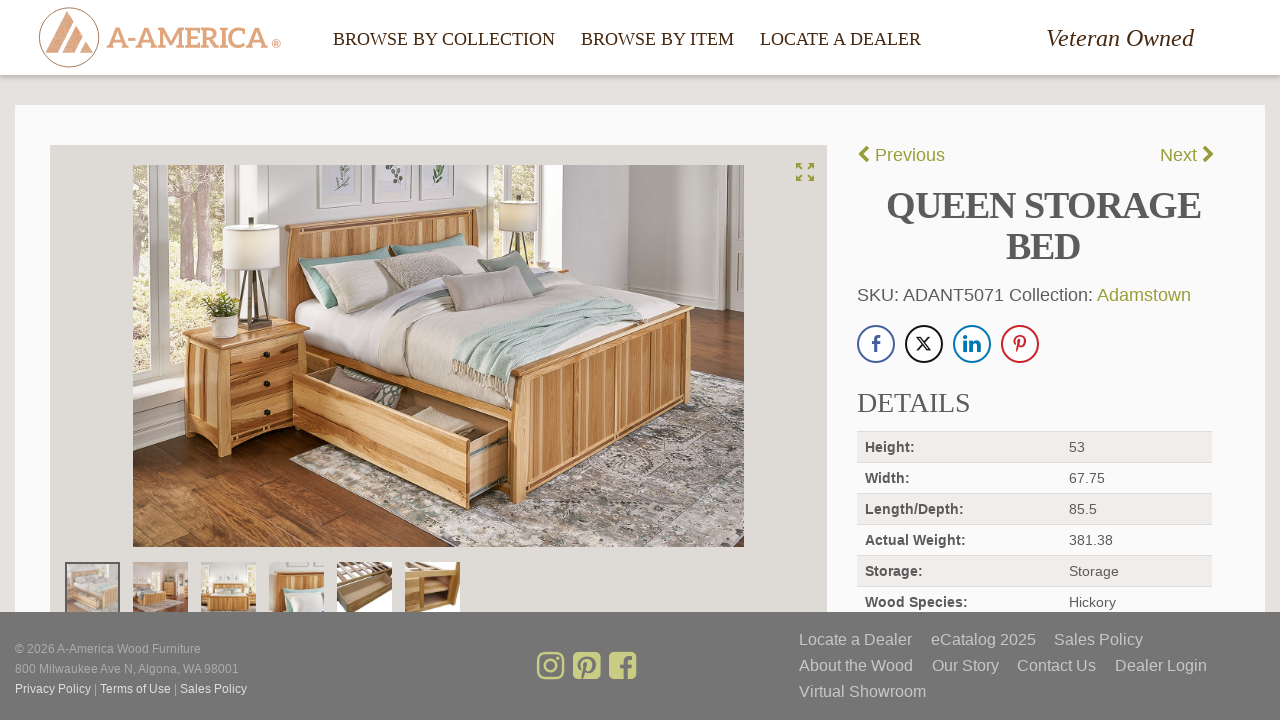

--- FILE ---
content_type: text/html; charset=UTF-8
request_url: https://www.a-america.com/products/queen-storage-bed/
body_size: 18363
content:

<!DOCTYPE html>

<html lang="en-US">

<head>
<meta name="p:domain_verify" content="de6a7c84967131aee279253a5cf3af56"/>
<link rel=�preload� href=�https://www.a-america.com/wp-content/plugins/superstorefinder-wp/fonts/fontawesome-webfont.woff2?v=4.3.0� as=�font�>





<meta charset="UTF-8" />
<!-- [if IE]> <meta http-equiv="X-UA-Compatible" content="IE=Edge"/> <! [endif]-->
<meta name="viewport" content="width=device-width, initial-scale=1.0" />
<link rel="profile" href="http://gmpg.org/xfn/11" />
<link rel="pingback" href="https://www.a-america.com/xmlrpc.php" />

<!--[if lt IE 9]><script src="https://www.a-america.com/wp-content/themes/alienship/assets/js/html5shiv.min.js" type="text/javascript"></script><![endif]-->





<meta name='robots' content='index, follow, max-image-preview:large, max-snippet:-1, max-video-preview:-1' />

	<!-- This site is optimized with the Yoast SEO plugin v26.7 - https://yoast.com/wordpress/plugins/seo/ -->
	<title>Queen Storage Bed - A-America Wood Furniture</title>
	<link rel="canonical" href="https://www.a-america.com/products/queen-storage-bed/" />
	<meta property="og:locale" content="en_US" />
	<meta property="og:type" content="article" />
	<meta property="og:title" content="Queen Storage Bed - A-America Wood Furniture" />
	<meta property="og:url" content="https://www.a-america.com/products/queen-storage-bed/" />
	<meta property="og:site_name" content="A-America Wood Furniture" />
	<meta property="article:publisher" content="https://www.facebook.com/A-America-Furniture-104495934420859" />
	<meta name="twitter:card" content="summary_large_image" />
	<script type="application/ld+json" class="yoast-schema-graph">{"@context":"https://schema.org","@graph":[{"@type":"WebPage","@id":"https://www.a-america.com/products/queen-storage-bed/","url":"https://www.a-america.com/products/queen-storage-bed/","name":"Queen Storage Bed - A-America Wood Furniture","isPartOf":{"@id":"https://www.a-america.com/#website"},"datePublished":"2017-10-04T14:46:57+00:00","breadcrumb":{"@id":"https://www.a-america.com/products/queen-storage-bed/#breadcrumb"},"inLanguage":"en-US","potentialAction":[{"@type":"ReadAction","target":["https://www.a-america.com/products/queen-storage-bed/"]}]},{"@type":"BreadcrumbList","@id":"https://www.a-america.com/products/queen-storage-bed/#breadcrumb","itemListElement":[{"@type":"ListItem","position":1,"name":"Home","item":"https://www.a-america.com/"},{"@type":"ListItem","position":2,"name":"Queen Storage Bed"}]},{"@type":"WebSite","@id":"https://www.a-america.com/#website","url":"https://www.a-america.com/","name":"A-America Wood Furniture","description":"","publisher":{"@id":"https://www.a-america.com/#organization"},"potentialAction":[{"@type":"SearchAction","target":{"@type":"EntryPoint","urlTemplate":"https://www.a-america.com/?s={search_term_string}"},"query-input":{"@type":"PropertyValueSpecification","valueRequired":true,"valueName":"search_term_string"}}],"inLanguage":"en-US"},{"@type":"Organization","@id":"https://www.a-america.com/#organization","name":"A-America Wood Furniture","url":"https://www.a-america.com/","logo":{"@type":"ImageObject","inLanguage":"en-US","@id":"https://www.a-america.com/#/schema/logo/image/","url":"https://www.a-america.com/wp-content/uploads/2018/12/logo.png","contentUrl":"https://www.a-america.com/wp-content/uploads/2018/12/logo.png","width":1680,"height":519,"caption":"A-America Wood Furniture"},"image":{"@id":"https://www.a-america.com/#/schema/logo/image/"},"sameAs":["https://www.facebook.com/A-America-Furniture-104495934420859","https://www.instagram.com/aamericafurniture/","https://www.linkedin.com/in/a-america/","https://www.pinterest.com/AAmericaFurniture/pins/","https://www.youtube.com/channel/UCmBoan9xmId4-3S_zVfWUHA"]}]}</script>
	<!-- / Yoast SEO plugin. -->


<link rel='dns-prefetch' href='//stats.wp.com' />
<link rel='dns-prefetch' href='//secure.gravatar.com' />
<link rel='dns-prefetch' href='//www.googletagmanager.com' />
<link rel='dns-prefetch' href='//vjs.zencdn.net' />
<link rel='preconnect' href='//i0.wp.com' />
<link rel="alternate" type="application/rss+xml" title="A-America Wood Furniture &raquo; Feed" href="https://www.a-america.com/feed/" />
<link rel="alternate" type="application/rss+xml" title="A-America Wood Furniture &raquo; Comments Feed" href="https://www.a-america.com/comments/feed/" />
<link rel="alternate" title="oEmbed (JSON)" type="application/json+oembed" href="https://www.a-america.com/wp-json/oembed/1.0/embed?url=https%3A%2F%2Fwww.a-america.com%2Fproducts%2Fqueen-storage-bed%2F" />
<link rel="alternate" title="oEmbed (XML)" type="text/xml+oembed" href="https://www.a-america.com/wp-json/oembed/1.0/embed?url=https%3A%2F%2Fwww.a-america.com%2Fproducts%2Fqueen-storage-bed%2F&#038;format=xml" />
		<!-- This site uses the Google Analytics by MonsterInsights plugin v9.11.1 - Using Analytics tracking - https://www.monsterinsights.com/ -->
							<script src="//www.googletagmanager.com/gtag/js?id=G-5HTYT9QTYC"  data-cfasync="false" data-wpfc-render="false" type="text/javascript" async></script>
			<script data-cfasync="false" data-wpfc-render="false" type="text/javascript">
				var mi_version = '9.11.1';
				var mi_track_user = true;
				var mi_no_track_reason = '';
								var MonsterInsightsDefaultLocations = {"page_location":"https:\/\/www.a-america.com\/products\/queen-storage-bed\/","page_referrer":"https:\/\/www.a-america.com\/products\/queen-panel-bed\/"};
								if ( typeof MonsterInsightsPrivacyGuardFilter === 'function' ) {
					var MonsterInsightsLocations = (typeof MonsterInsightsExcludeQuery === 'object') ? MonsterInsightsPrivacyGuardFilter( MonsterInsightsExcludeQuery ) : MonsterInsightsPrivacyGuardFilter( MonsterInsightsDefaultLocations );
				} else {
					var MonsterInsightsLocations = (typeof MonsterInsightsExcludeQuery === 'object') ? MonsterInsightsExcludeQuery : MonsterInsightsDefaultLocations;
				}

								var disableStrs = [
										'ga-disable-G-5HTYT9QTYC',
									];

				/* Function to detect opted out users */
				function __gtagTrackerIsOptedOut() {
					for (var index = 0; index < disableStrs.length; index++) {
						if (document.cookie.indexOf(disableStrs[index] + '=true') > -1) {
							return true;
						}
					}

					return false;
				}

				/* Disable tracking if the opt-out cookie exists. */
				if (__gtagTrackerIsOptedOut()) {
					for (var index = 0; index < disableStrs.length; index++) {
						window[disableStrs[index]] = true;
					}
				}

				/* Opt-out function */
				function __gtagTrackerOptout() {
					for (var index = 0; index < disableStrs.length; index++) {
						document.cookie = disableStrs[index] + '=true; expires=Thu, 31 Dec 2099 23:59:59 UTC; path=/';
						window[disableStrs[index]] = true;
					}
				}

				if ('undefined' === typeof gaOptout) {
					function gaOptout() {
						__gtagTrackerOptout();
					}
				}
								window.dataLayer = window.dataLayer || [];

				window.MonsterInsightsDualTracker = {
					helpers: {},
					trackers: {},
				};
				if (mi_track_user) {
					function __gtagDataLayer() {
						dataLayer.push(arguments);
					}

					function __gtagTracker(type, name, parameters) {
						if (!parameters) {
							parameters = {};
						}

						if (parameters.send_to) {
							__gtagDataLayer.apply(null, arguments);
							return;
						}

						if (type === 'event') {
														parameters.send_to = monsterinsights_frontend.v4_id;
							var hookName = name;
							if (typeof parameters['event_category'] !== 'undefined') {
								hookName = parameters['event_category'] + ':' + name;
							}

							if (typeof MonsterInsightsDualTracker.trackers[hookName] !== 'undefined') {
								MonsterInsightsDualTracker.trackers[hookName](parameters);
							} else {
								__gtagDataLayer('event', name, parameters);
							}
							
						} else {
							__gtagDataLayer.apply(null, arguments);
						}
					}

					__gtagTracker('js', new Date());
					__gtagTracker('set', {
						'developer_id.dZGIzZG': true,
											});
					if ( MonsterInsightsLocations.page_location ) {
						__gtagTracker('set', MonsterInsightsLocations);
					}
										__gtagTracker('config', 'G-5HTYT9QTYC', {"forceSSL":"true"} );
										window.gtag = __gtagTracker;										(function () {
						/* https://developers.google.com/analytics/devguides/collection/analyticsjs/ */
						/* ga and __gaTracker compatibility shim. */
						var noopfn = function () {
							return null;
						};
						var newtracker = function () {
							return new Tracker();
						};
						var Tracker = function () {
							return null;
						};
						var p = Tracker.prototype;
						p.get = noopfn;
						p.set = noopfn;
						p.send = function () {
							var args = Array.prototype.slice.call(arguments);
							args.unshift('send');
							__gaTracker.apply(null, args);
						};
						var __gaTracker = function () {
							var len = arguments.length;
							if (len === 0) {
								return;
							}
							var f = arguments[len - 1];
							if (typeof f !== 'object' || f === null || typeof f.hitCallback !== 'function') {
								if ('send' === arguments[0]) {
									var hitConverted, hitObject = false, action;
									if ('event' === arguments[1]) {
										if ('undefined' !== typeof arguments[3]) {
											hitObject = {
												'eventAction': arguments[3],
												'eventCategory': arguments[2],
												'eventLabel': arguments[4],
												'value': arguments[5] ? arguments[5] : 1,
											}
										}
									}
									if ('pageview' === arguments[1]) {
										if ('undefined' !== typeof arguments[2]) {
											hitObject = {
												'eventAction': 'page_view',
												'page_path': arguments[2],
											}
										}
									}
									if (typeof arguments[2] === 'object') {
										hitObject = arguments[2];
									}
									if (typeof arguments[5] === 'object') {
										Object.assign(hitObject, arguments[5]);
									}
									if ('undefined' !== typeof arguments[1].hitType) {
										hitObject = arguments[1];
										if ('pageview' === hitObject.hitType) {
											hitObject.eventAction = 'page_view';
										}
									}
									if (hitObject) {
										action = 'timing' === arguments[1].hitType ? 'timing_complete' : hitObject.eventAction;
										hitConverted = mapArgs(hitObject);
										__gtagTracker('event', action, hitConverted);
									}
								}
								return;
							}

							function mapArgs(args) {
								var arg, hit = {};
								var gaMap = {
									'eventCategory': 'event_category',
									'eventAction': 'event_action',
									'eventLabel': 'event_label',
									'eventValue': 'event_value',
									'nonInteraction': 'non_interaction',
									'timingCategory': 'event_category',
									'timingVar': 'name',
									'timingValue': 'value',
									'timingLabel': 'event_label',
									'page': 'page_path',
									'location': 'page_location',
									'title': 'page_title',
									'referrer' : 'page_referrer',
								};
								for (arg in args) {
																		if (!(!args.hasOwnProperty(arg) || !gaMap.hasOwnProperty(arg))) {
										hit[gaMap[arg]] = args[arg];
									} else {
										hit[arg] = args[arg];
									}
								}
								return hit;
							}

							try {
								f.hitCallback();
							} catch (ex) {
							}
						};
						__gaTracker.create = newtracker;
						__gaTracker.getByName = newtracker;
						__gaTracker.getAll = function () {
							return [];
						};
						__gaTracker.remove = noopfn;
						__gaTracker.loaded = true;
						window['__gaTracker'] = __gaTracker;
					})();
									} else {
										console.log("");
					(function () {
						function __gtagTracker() {
							return null;
						}

						window['__gtagTracker'] = __gtagTracker;
						window['gtag'] = __gtagTracker;
					})();
									}
			</script>
							<!-- / Google Analytics by MonsterInsights -->
				
	<style id='wp-img-auto-sizes-contain-inline-css' type='text/css'>
img:is([sizes=auto i],[sizes^="auto," i]){contain-intrinsic-size:3000px 1500px}
/*# sourceURL=wp-img-auto-sizes-contain-inline-css */
</style>
<style id='wp-emoji-styles-inline-css' type='text/css'>

	img.wp-smiley, img.emoji {
		display: inline !important;
		border: none !important;
		box-shadow: none !important;
		height: 1em !important;
		width: 1em !important;
		margin: 0 0.07em !important;
		vertical-align: -0.1em !important;
		background: none !important;
		padding: 0 !important;
	}
/*# sourceURL=wp-emoji-styles-inline-css */
</style>
<style id='wp-block-library-inline-css' type='text/css'>
:root{--wp-block-synced-color:#7a00df;--wp-block-synced-color--rgb:122,0,223;--wp-bound-block-color:var(--wp-block-synced-color);--wp-editor-canvas-background:#ddd;--wp-admin-theme-color:#007cba;--wp-admin-theme-color--rgb:0,124,186;--wp-admin-theme-color-darker-10:#006ba1;--wp-admin-theme-color-darker-10--rgb:0,107,160.5;--wp-admin-theme-color-darker-20:#005a87;--wp-admin-theme-color-darker-20--rgb:0,90,135;--wp-admin-border-width-focus:2px}@media (min-resolution:192dpi){:root{--wp-admin-border-width-focus:1.5px}}.wp-element-button{cursor:pointer}:root .has-very-light-gray-background-color{background-color:#eee}:root .has-very-dark-gray-background-color{background-color:#313131}:root .has-very-light-gray-color{color:#eee}:root .has-very-dark-gray-color{color:#313131}:root .has-vivid-green-cyan-to-vivid-cyan-blue-gradient-background{background:linear-gradient(135deg,#00d084,#0693e3)}:root .has-purple-crush-gradient-background{background:linear-gradient(135deg,#34e2e4,#4721fb 50%,#ab1dfe)}:root .has-hazy-dawn-gradient-background{background:linear-gradient(135deg,#faaca8,#dad0ec)}:root .has-subdued-olive-gradient-background{background:linear-gradient(135deg,#fafae1,#67a671)}:root .has-atomic-cream-gradient-background{background:linear-gradient(135deg,#fdd79a,#004a59)}:root .has-nightshade-gradient-background{background:linear-gradient(135deg,#330968,#31cdcf)}:root .has-midnight-gradient-background{background:linear-gradient(135deg,#020381,#2874fc)}:root{--wp--preset--font-size--normal:16px;--wp--preset--font-size--huge:42px}.has-regular-font-size{font-size:1em}.has-larger-font-size{font-size:2.625em}.has-normal-font-size{font-size:var(--wp--preset--font-size--normal)}.has-huge-font-size{font-size:var(--wp--preset--font-size--huge)}.has-text-align-center{text-align:center}.has-text-align-left{text-align:left}.has-text-align-right{text-align:right}.has-fit-text{white-space:nowrap!important}#end-resizable-editor-section{display:none}.aligncenter{clear:both}.items-justified-left{justify-content:flex-start}.items-justified-center{justify-content:center}.items-justified-right{justify-content:flex-end}.items-justified-space-between{justify-content:space-between}.screen-reader-text{border:0;clip-path:inset(50%);height:1px;margin:-1px;overflow:hidden;padding:0;position:absolute;width:1px;word-wrap:normal!important}.screen-reader-text:focus{background-color:#ddd;clip-path:none;color:#444;display:block;font-size:1em;height:auto;left:5px;line-height:normal;padding:15px 23px 14px;text-decoration:none;top:5px;width:auto;z-index:100000}html :where(.has-border-color){border-style:solid}html :where([style*=border-top-color]){border-top-style:solid}html :where([style*=border-right-color]){border-right-style:solid}html :where([style*=border-bottom-color]){border-bottom-style:solid}html :where([style*=border-left-color]){border-left-style:solid}html :where([style*=border-width]){border-style:solid}html :where([style*=border-top-width]){border-top-style:solid}html :where([style*=border-right-width]){border-right-style:solid}html :where([style*=border-bottom-width]){border-bottom-style:solid}html :where([style*=border-left-width]){border-left-style:solid}html :where(img[class*=wp-image-]){height:auto;max-width:100%}:where(figure){margin:0 0 1em}html :where(.is-position-sticky){--wp-admin--admin-bar--position-offset:var(--wp-admin--admin-bar--height,0px)}@media screen and (max-width:600px){html :where(.is-position-sticky){--wp-admin--admin-bar--position-offset:0px}}

/*# sourceURL=wp-block-library-inline-css */
</style><style id='global-styles-inline-css' type='text/css'>
:root{--wp--preset--aspect-ratio--square: 1;--wp--preset--aspect-ratio--4-3: 4/3;--wp--preset--aspect-ratio--3-4: 3/4;--wp--preset--aspect-ratio--3-2: 3/2;--wp--preset--aspect-ratio--2-3: 2/3;--wp--preset--aspect-ratio--16-9: 16/9;--wp--preset--aspect-ratio--9-16: 9/16;--wp--preset--color--black: #000000;--wp--preset--color--cyan-bluish-gray: #abb8c3;--wp--preset--color--white: #ffffff;--wp--preset--color--pale-pink: #f78da7;--wp--preset--color--vivid-red: #cf2e2e;--wp--preset--color--luminous-vivid-orange: #ff6900;--wp--preset--color--luminous-vivid-amber: #fcb900;--wp--preset--color--light-green-cyan: #7bdcb5;--wp--preset--color--vivid-green-cyan: #00d084;--wp--preset--color--pale-cyan-blue: #8ed1fc;--wp--preset--color--vivid-cyan-blue: #0693e3;--wp--preset--color--vivid-purple: #9b51e0;--wp--preset--gradient--vivid-cyan-blue-to-vivid-purple: linear-gradient(135deg,rgb(6,147,227) 0%,rgb(155,81,224) 100%);--wp--preset--gradient--light-green-cyan-to-vivid-green-cyan: linear-gradient(135deg,rgb(122,220,180) 0%,rgb(0,208,130) 100%);--wp--preset--gradient--luminous-vivid-amber-to-luminous-vivid-orange: linear-gradient(135deg,rgb(252,185,0) 0%,rgb(255,105,0) 100%);--wp--preset--gradient--luminous-vivid-orange-to-vivid-red: linear-gradient(135deg,rgb(255,105,0) 0%,rgb(207,46,46) 100%);--wp--preset--gradient--very-light-gray-to-cyan-bluish-gray: linear-gradient(135deg,rgb(238,238,238) 0%,rgb(169,184,195) 100%);--wp--preset--gradient--cool-to-warm-spectrum: linear-gradient(135deg,rgb(74,234,220) 0%,rgb(151,120,209) 20%,rgb(207,42,186) 40%,rgb(238,44,130) 60%,rgb(251,105,98) 80%,rgb(254,248,76) 100%);--wp--preset--gradient--blush-light-purple: linear-gradient(135deg,rgb(255,206,236) 0%,rgb(152,150,240) 100%);--wp--preset--gradient--blush-bordeaux: linear-gradient(135deg,rgb(254,205,165) 0%,rgb(254,45,45) 50%,rgb(107,0,62) 100%);--wp--preset--gradient--luminous-dusk: linear-gradient(135deg,rgb(255,203,112) 0%,rgb(199,81,192) 50%,rgb(65,88,208) 100%);--wp--preset--gradient--pale-ocean: linear-gradient(135deg,rgb(255,245,203) 0%,rgb(182,227,212) 50%,rgb(51,167,181) 100%);--wp--preset--gradient--electric-grass: linear-gradient(135deg,rgb(202,248,128) 0%,rgb(113,206,126) 100%);--wp--preset--gradient--midnight: linear-gradient(135deg,rgb(2,3,129) 0%,rgb(40,116,252) 100%);--wp--preset--font-size--small: 13px;--wp--preset--font-size--medium: 20px;--wp--preset--font-size--large: 36px;--wp--preset--font-size--x-large: 42px;--wp--preset--spacing--20: 0.44rem;--wp--preset--spacing--30: 0.67rem;--wp--preset--spacing--40: 1rem;--wp--preset--spacing--50: 1.5rem;--wp--preset--spacing--60: 2.25rem;--wp--preset--spacing--70: 3.38rem;--wp--preset--spacing--80: 5.06rem;--wp--preset--shadow--natural: 6px 6px 9px rgba(0, 0, 0, 0.2);--wp--preset--shadow--deep: 12px 12px 50px rgba(0, 0, 0, 0.4);--wp--preset--shadow--sharp: 6px 6px 0px rgba(0, 0, 0, 0.2);--wp--preset--shadow--outlined: 6px 6px 0px -3px rgb(255, 255, 255), 6px 6px rgb(0, 0, 0);--wp--preset--shadow--crisp: 6px 6px 0px rgb(0, 0, 0);}:where(.is-layout-flex){gap: 0.5em;}:where(.is-layout-grid){gap: 0.5em;}body .is-layout-flex{display: flex;}.is-layout-flex{flex-wrap: wrap;align-items: center;}.is-layout-flex > :is(*, div){margin: 0;}body .is-layout-grid{display: grid;}.is-layout-grid > :is(*, div){margin: 0;}:where(.wp-block-columns.is-layout-flex){gap: 2em;}:where(.wp-block-columns.is-layout-grid){gap: 2em;}:where(.wp-block-post-template.is-layout-flex){gap: 1.25em;}:where(.wp-block-post-template.is-layout-grid){gap: 1.25em;}.has-black-color{color: var(--wp--preset--color--black) !important;}.has-cyan-bluish-gray-color{color: var(--wp--preset--color--cyan-bluish-gray) !important;}.has-white-color{color: var(--wp--preset--color--white) !important;}.has-pale-pink-color{color: var(--wp--preset--color--pale-pink) !important;}.has-vivid-red-color{color: var(--wp--preset--color--vivid-red) !important;}.has-luminous-vivid-orange-color{color: var(--wp--preset--color--luminous-vivid-orange) !important;}.has-luminous-vivid-amber-color{color: var(--wp--preset--color--luminous-vivid-amber) !important;}.has-light-green-cyan-color{color: var(--wp--preset--color--light-green-cyan) !important;}.has-vivid-green-cyan-color{color: var(--wp--preset--color--vivid-green-cyan) !important;}.has-pale-cyan-blue-color{color: var(--wp--preset--color--pale-cyan-blue) !important;}.has-vivid-cyan-blue-color{color: var(--wp--preset--color--vivid-cyan-blue) !important;}.has-vivid-purple-color{color: var(--wp--preset--color--vivid-purple) !important;}.has-black-background-color{background-color: var(--wp--preset--color--black) !important;}.has-cyan-bluish-gray-background-color{background-color: var(--wp--preset--color--cyan-bluish-gray) !important;}.has-white-background-color{background-color: var(--wp--preset--color--white) !important;}.has-pale-pink-background-color{background-color: var(--wp--preset--color--pale-pink) !important;}.has-vivid-red-background-color{background-color: var(--wp--preset--color--vivid-red) !important;}.has-luminous-vivid-orange-background-color{background-color: var(--wp--preset--color--luminous-vivid-orange) !important;}.has-luminous-vivid-amber-background-color{background-color: var(--wp--preset--color--luminous-vivid-amber) !important;}.has-light-green-cyan-background-color{background-color: var(--wp--preset--color--light-green-cyan) !important;}.has-vivid-green-cyan-background-color{background-color: var(--wp--preset--color--vivid-green-cyan) !important;}.has-pale-cyan-blue-background-color{background-color: var(--wp--preset--color--pale-cyan-blue) !important;}.has-vivid-cyan-blue-background-color{background-color: var(--wp--preset--color--vivid-cyan-blue) !important;}.has-vivid-purple-background-color{background-color: var(--wp--preset--color--vivid-purple) !important;}.has-black-border-color{border-color: var(--wp--preset--color--black) !important;}.has-cyan-bluish-gray-border-color{border-color: var(--wp--preset--color--cyan-bluish-gray) !important;}.has-white-border-color{border-color: var(--wp--preset--color--white) !important;}.has-pale-pink-border-color{border-color: var(--wp--preset--color--pale-pink) !important;}.has-vivid-red-border-color{border-color: var(--wp--preset--color--vivid-red) !important;}.has-luminous-vivid-orange-border-color{border-color: var(--wp--preset--color--luminous-vivid-orange) !important;}.has-luminous-vivid-amber-border-color{border-color: var(--wp--preset--color--luminous-vivid-amber) !important;}.has-light-green-cyan-border-color{border-color: var(--wp--preset--color--light-green-cyan) !important;}.has-vivid-green-cyan-border-color{border-color: var(--wp--preset--color--vivid-green-cyan) !important;}.has-pale-cyan-blue-border-color{border-color: var(--wp--preset--color--pale-cyan-blue) !important;}.has-vivid-cyan-blue-border-color{border-color: var(--wp--preset--color--vivid-cyan-blue) !important;}.has-vivid-purple-border-color{border-color: var(--wp--preset--color--vivid-purple) !important;}.has-vivid-cyan-blue-to-vivid-purple-gradient-background{background: var(--wp--preset--gradient--vivid-cyan-blue-to-vivid-purple) !important;}.has-light-green-cyan-to-vivid-green-cyan-gradient-background{background: var(--wp--preset--gradient--light-green-cyan-to-vivid-green-cyan) !important;}.has-luminous-vivid-amber-to-luminous-vivid-orange-gradient-background{background: var(--wp--preset--gradient--luminous-vivid-amber-to-luminous-vivid-orange) !important;}.has-luminous-vivid-orange-to-vivid-red-gradient-background{background: var(--wp--preset--gradient--luminous-vivid-orange-to-vivid-red) !important;}.has-very-light-gray-to-cyan-bluish-gray-gradient-background{background: var(--wp--preset--gradient--very-light-gray-to-cyan-bluish-gray) !important;}.has-cool-to-warm-spectrum-gradient-background{background: var(--wp--preset--gradient--cool-to-warm-spectrum) !important;}.has-blush-light-purple-gradient-background{background: var(--wp--preset--gradient--blush-light-purple) !important;}.has-blush-bordeaux-gradient-background{background: var(--wp--preset--gradient--blush-bordeaux) !important;}.has-luminous-dusk-gradient-background{background: var(--wp--preset--gradient--luminous-dusk) !important;}.has-pale-ocean-gradient-background{background: var(--wp--preset--gradient--pale-ocean) !important;}.has-electric-grass-gradient-background{background: var(--wp--preset--gradient--electric-grass) !important;}.has-midnight-gradient-background{background: var(--wp--preset--gradient--midnight) !important;}.has-small-font-size{font-size: var(--wp--preset--font-size--small) !important;}.has-medium-font-size{font-size: var(--wp--preset--font-size--medium) !important;}.has-large-font-size{font-size: var(--wp--preset--font-size--large) !important;}.has-x-large-font-size{font-size: var(--wp--preset--font-size--x-large) !important;}
/*# sourceURL=global-styles-inline-css */
</style>

<style id='classic-theme-styles-inline-css' type='text/css'>
/*! This file is auto-generated */
.wp-block-button__link{color:#fff;background-color:#32373c;border-radius:9999px;box-shadow:none;text-decoration:none;padding:calc(.667em + 2px) calc(1.333em + 2px);font-size:1.125em}.wp-block-file__button{background:#32373c;color:#fff;text-decoration:none}
/*# sourceURL=/wp-includes/css/classic-themes.min.css */
</style>
<link rel='stylesheet' id='flexslider_css-css' href='https://www.a-america.com/wp-content/plugins/OlySlider/flexslider.css?ver=6.9' type='text/css' media='all' />
<link rel='stylesheet' id='ssb-front-css-css' href='https://www.a-america.com/wp-content/plugins/simple-social-buttons/assets/css/front.css?ver=6.2.0' type='text/css' media='all' />
<link rel='stylesheet' id='jetpack-instant-search-css' href='https://www.a-america.com/wp-content/plugins/jetpack/jetpack_vendor/automattic/jetpack-search/build/instant-search/jp-search.chunk-main-payload.css?minify=false&#038;ver=62e24c826fcd11ccbe81' type='text/css' media='all' />
<link rel='stylesheet' id='alienship-style-css' href='https://www.a-america.com/wp-content/themes/alienship/style.min.css?ver=2.0' type='text/css' media='all' />
<link rel='stylesheet' id='filtrify-css' href='https://www.a-america.com/wp-content/themes/alienship/assets/css/filtrify.css?ver=2.0' type='text/css' media='all' />
<link rel='stylesheet' id='flex.css-css' href='https://www.a-america.com/wp-content/themes/alienship/assets/css/flex.css?ver=2.0' type='text/css' media='all' />
<link rel='stylesheet' id='lightgalleryv.css-css' href='https://vjs.zencdn.net/7.6.0/video-js.css?ver=2.0' type='text/css' media='all' />
<link rel='stylesheet' id='lightgallery.css-css' href='https://www.a-america.com/wp-content/themes/alienship/assets/css/lightgallery.css?ver=2.0' type='text/css' media='all' />
<link rel='stylesheet' id='wp-paginate-css' href='https://www.a-america.com/wp-content/plugins/wp-paginate/css/wp-paginate.css?ver=2.2.4' type='text/css' media='screen' />
<script type="text/javascript" src="https://www.a-america.com/wp-content/plugins/google-analytics-for-wordpress/assets/js/frontend-gtag.min.js?ver=9.11.1" id="monsterinsights-frontend-script-js" async="async" data-wp-strategy="async"></script>
<script data-cfasync="false" data-wpfc-render="false" type="text/javascript" id='monsterinsights-frontend-script-js-extra'>/* <![CDATA[ */
var monsterinsights_frontend = {"js_events_tracking":"true","download_extensions":"doc,pdf,ppt,zip,xls,docx,pptx,xlsx","inbound_paths":"[]","home_url":"https:\/\/www.a-america.com","hash_tracking":"false","v4_id":"G-5HTYT9QTYC"};/* ]]> */
</script>
<script type="text/javascript" src="https://www.a-america.com/wp-includes/js/jquery/jquery.min.js?ver=3.7.1" id="jquery-core-js"></script>
<script type="text/javascript" src="https://www.a-america.com/wp-includes/js/jquery/jquery-migrate.min.js?ver=3.4.1" id="jquery-migrate-js"></script>
<script type="text/javascript" src="https://www.a-america.com/wp-content/plugins/OlySlider/jquery.flexslider-min.js?ver=6.9" id="flexslider-js"></script>

<!-- Google tag (gtag.js) snippet added by Site Kit -->
<!-- Google Analytics snippet added by Site Kit -->
<script type="text/javascript" src="https://www.googletagmanager.com/gtag/js?id=GT-TQLBNPL8" id="google_gtagjs-js" async></script>
<script type="text/javascript" id="google_gtagjs-js-after">
/* <![CDATA[ */
window.dataLayer = window.dataLayer || [];function gtag(){dataLayer.push(arguments);}
gtag("set","linker",{"domains":["www.a-america.com"]});
gtag("js", new Date());
gtag("set", "developer_id.dZTNiMT", true);
gtag("config", "GT-TQLBNPL8");
//# sourceURL=google_gtagjs-js-after
/* ]]> */
</script>
<link rel="https://api.w.org/" href="https://www.a-america.com/wp-json/" /><script nowprocket  type="text/javascript" charset="utf-8">
  jQuery(window).on("load", function() {
    jQuery('.flexslider').flexslider(); 
});
</script><meta name="generator" content="Site Kit by Google 1.168.0" /><style> #wp-admin-bar-request-support a{ font-weight:700; } </style> <style media="screen">

		.simplesocialbuttons.simplesocialbuttons_inline .ssb-fb-like, .simplesocialbuttons.simplesocialbuttons_inline amp-facebook-like {
	  margin: ;
	}
		 /*inline margin*/
	
	
	
	
	
		.simplesocialbuttons.simplesocialbuttons_inline.simplesocial-round-icon button{
	  margin: ;
	}

	
			 /*margin-digbar*/

	
	
	
	
	
	
	
</style>

<!-- Open Graph Meta Tags generated by Simple Social Buttons 6.2.0 -->
<meta property="og:title" content="Queen Storage Bed - A-America Wood Furniture" />
<meta property="og:type" content="website" />
<meta property="og:url" content="https://www.a-america.com/products/queen-storage-bed/" />
<meta property="og:site_name" content="A-America Wood Furniture" />
<meta name="twitter:card" content="summary_large_image" />
<meta name="twitter:title" content="Queen Storage Bed - A-America Wood Furniture" />
<script type="text/javascript">
//<![CDATA[
var ssf_wp_base='https://www.a-america.com/wp-content/plugins/superstorefinder-wp';
var ssf_matrix='miles';
var default_distance = '';
var zoomhere_zoom = '';
var geo_settings = '';
var ssf_wp_map_code; 

var style_map_color = '';
var ssf_wp_uploads_base='https://www.a-america.com/wp-content/uploads/ssf-wp-uploads';
var ssf_wp_addons_base=ssf_wp_uploads_base+'/addons';
var ssf_wp_includes_base=ssf_wp_base+'/ssf-wp-inc/includes';
var ssf_wp_zoom_level=''; 
var map_mouse_scroll = '0';
var default_location = 'USA';
var ssf_default_category='';
var ssf_wp_map_settings='geo'; 
var zoom_level='5';
var init_zoom=5; 
var labeled_marker='0'; 
var custom_marker='custom-marker.png'; 
var custom_marker_active='custom-marker-active.png'; 
var ssf_wp_stores_near_you='Stores near you'; 
var ssf_wp_search_label='Enter zip code or city name'; 
var ssf_wp_ext_url_label='View More';
var ssf_distance_limit=80.467;
var ssf_wp_outlet_label='outlets'; 
var ssf_wp_of_label='of'; 
var ssf_wp_clear_all_label='Clear All'; 
var ssf_wp_show_all_label='Show All'; 
var ssf_wp_by_region_label='By Region'; 
var ssf_wp_by_category='Category'; 
var ssf_wp_select_label='Select'; 
var ssf_wp_cancel_label='Cancel'; 
var ssf_wp_filter_label='Filters'; 
var ssf_wp_short_search_label='Search'; 
var ssf_wp_website_label='Website'; 
var ssf_wp_custom_field1_label='Custom Field 1'; 
var ssf_wp_custom_field2_label='Custom Field 2'; 
var ssf_wp_custom_field3_label='Custom Field 3'; 
var ssf_wp_custom_field4_label='Custom Field 4'; 
var ssf_wp_custom_field5_label='Custom Field 5'; 
var ssf_wp_custom_field6_label='Custom Field 6'; 
var ssf_wp_hours_label='Operating Hours';
var ssf_wp_phone_label='Telephone';
var ssf_wp_exturl_label='External URL';
var ssf_wp_exturl_link='true';
var ssf_wp_fax_label='Fax';
var ssf_wp_email_label='Email';
var ssf_wp_direction_label='Get Directions';
var ssf_wp_streetview_label='Street View';
var ssf_wp_loadingGoogleMap='Loading Google Maps...';
var ssf_wp_loadingGoogleMapUtilities='Loading Google Map Utilities...';
var ssf_wp_startSearch='Load complete. Start your search!';
var ssf_wp_gettingUserLocation='Getting your current location...';
var ssf_wp_lookingForNearbyStores='Looking for nearby stores...';
var ssf_wp_lookingForStoresNearLocation='Looking for nearby stores...';
var ssf_wp_filteringStores='Filtering for nearby stores...';
var ssf_wp_cantLocateUser='We are having trouble locating you. Try using our search and filter functions instead.';
var ssf_wp_notAllowedUserLocation='Location service is not enabled.';
var ssf_wp_noStoresNearSearchLocation='No nearby were found. Why not try a different location?';
var ssf_wp_noStoresNearUser='No nearby were found. Why not try using our search?';
var ssf_wp_noStoresFromFilter='No nearby were found. Try using different filter options instead.';
var ssf_wp_cantGetStoresInfo='It seems that we are unable to load stores information. Please try again later.';
var ssf_noStoresFound='No nearby stores found.';
var ssf_storesFound='Nearby stores found.';
var ssf_generalError='We have encountered an error.';
var ssf_msg_sucess='Message sent successfully';
var ssf_msg_fail='Message delivery failed';
var ssf_cont_us_name='Name';
var ssf_cont_us_email='Email';
var ssf_cont_us_msg='Message';
var ssf_show_image_list='yes';
var ssf_pagination='9';
var ssfContinueAnyway='Continue anyway';
var ssfShareLocation='Share my location';
var ssf_next_label='Next';
var ssf_prev_label='Prev';
var scroll_to_top=100;
var google_api_key='AIzaSyAD0Yju-4JqzLlXB3n6jkxsGQf2mr7m55E';
var google_rc_key='';
var review_label='reviews';
var contact_plc_name='Please enter your name';
var contact_plc_email='Please enter your email address';
var contact_plc_msg='Please enter your Message';
var contact_plc_phone='Telephone';
var rating_select_validation='Please enter your rating';
var scroll_setting='0';
var ssf_m_rgn='US';
var ssf_m_lang='en';
var ssf_tel_fax_link='false';
var ssf_defualt_region='false';
var ssf_map_position='false';
var ssf_mobile_gesture='false';
var ssf_pan_by_map='true';
var wmpl_ssf_lang='';
var YourSearchLocation='Your search location';
var YourCurrentlocation='Your current location';
var ssf_data_source='true';
var ssf_anatrac='true';
var ssf_gdpr='false';
var reCAPTCHA_warning = 'Please enter your reCAPTCHA';


//]]>
</script>
<style>#info-description,
		   #info-fax,
		   #info-email,
	       #info-tel,
		   #info-custom-field1,
		    #info-custom-field2,
			 #info-custom-field3,
			  #info-custom-field4,
			   #info-custom-field5,
			    #info-custom-field6,
		   #info-website{
			display:none;
		}.ssf-main-content img {

    max-width: none !important; }.store-locator__infobox--main .store-products-services{
		display:none !important;
	}#storeLocator__storeList .store-products-services{
		display:none !important;
	}.store-locator__map-status__inner{
	display: none !important;
	}#storeLocator__mapStatus__inner a.inline-space-left{ 
			color: #67d8e5 !important; 
		} .store-locator__infobox.store-locator__infobox--main {

    background-color: #797f2d !important; 

}

.store-locator-map .store-locator__infobox:before {

        content: '';

        border: 12px solid transparent;

        border-left: 0;

        border-right-color: #797f2d !important;

 }#applyFilterOptions, .ssf-button {

    color: #ffffff !important; 

}#mainBackToTop { display:none; }#applyFilterOptions, .ssf-button {

    background-color: #979e38 !important; 

}
#ssf-contact-form button[type='button']{
	background: #979e38 !important; 
}.ssf_image_setting{

 display: none !important;

 }</style><script>var markerCategory=false; </script><script> var addonDistanceCheck=true; </script><script> var addonMultiCategory=false; </script>	<style>img#wpstats{display:none}</style>
		<style type="text/css">.blue-message {
background: none repeat scroll 0 0 #3399ff;
    color: #ffffff;
    text-shadow: none;
    font-size: 16px;
    line-height: 24px;
    padding: 10px;
}.green-message {
background: none repeat scroll 0 0 #8cc14c;
    color: #ffffff;
    text-shadow: none;
    font-size: 16px;
    line-height: 24px;
    padding: 10px;
}.orange-message {
background: none repeat scroll 0 0 #faa732;
    color: #ffffff;
    text-shadow: none;
    font-size: 16px;
    line-height: 24px;
    padding: 10px;
}.red-message {
background: none repeat scroll 0 0 #da4d31;
    color: #ffffff;
    text-shadow: none;
    font-size: 16px;
    line-height: 24px;
    padding: 10px;
}.grey-message {
background: none repeat scroll 0 0 #53555c;
    color: #ffffff;
    text-shadow: none;
    font-size: 16px;
    line-height: 24px;
    padding: 10px;
}.left-block {
background: none repeat scroll 0 0px, radial-gradient(ellipse at center center, #ffffff 0%, #f2f2f2 100%) repeat scroll 0 0 rgba(0, 0, 0, 0);
    color: #8b8e97;
    padding: 10px;
    margin: 10px;
    float: left;
}.right-block {
background: none repeat scroll 0 0px, radial-gradient(ellipse at center center, #ffffff 0%, #f2f2f2 100%) repeat scroll 0 0 rgba(0, 0, 0, 0);
    color: #8b8e97;
    padding: 10px;
    margin: 10px;
    float: right;
}.blockquotes {
background: none;
    border-left: 5px solid #f1f1f1;
    color: #8B8E97;
    font-size: 16px;
    font-style: italic;
    line-height: 22px;
    padding-left: 15px;
    padding: 10px;
    width: 60%;
    float: left;
}</style><link rel="icon" href="https://i0.wp.com/www.a-america.com/wp-content/uploads/2021/10/cropped-AA-Logo-Brown-Web.png?fit=32%2C32&#038;quality=80&#038;ssl=1" sizes="32x32" />
<link rel="icon" href="https://i0.wp.com/www.a-america.com/wp-content/uploads/2021/10/cropped-AA-Logo-Brown-Web.png?fit=192%2C192&#038;quality=80&#038;ssl=1" sizes="192x192" />
<link rel="apple-touch-icon" href="https://i0.wp.com/www.a-america.com/wp-content/uploads/2021/10/cropped-AA-Logo-Brown-Web.png?fit=180%2C180&#038;quality=80&#038;ssl=1" />
<meta name="msapplication-TileImage" content="https://i0.wp.com/www.a-america.com/wp-content/uploads/2021/10/cropped-AA-Logo-Brown-Web.png?fit=270%2C270&#038;quality=80&#038;ssl=1" />
		<style type="text/css" id="wp-custom-css">
			.store-custom-field1,
.store-custom-field2,
.store-custom-field3,
.store-custom-field4,
.store-custom-field5,
.store-custom-field6 {
display: none !important;	
}		</style>
		<style id="olyweb-hide-jetpack-threat-notice">#wp-admin-bar-jetpack-scan-notice{display:none!important}</style>
<link rel='stylesheet' id='overwrite-style-css'  href='https://www.a-america.com/wp-content/themes/alienship/overwrite.css?version=3.3' type='text/css' media='all' />

<link rel='stylesheet' id='mega-font-awesome-css' href='https://www.a-america.com/wp-content/plugins/superstorefinder-wp/css/font-awesome.css?ver=4.1' type='text/css' media='all' />
<link rel='stylesheet' id='mega-normalize-css' href='https://www.a-america.com/wp-content/plugins/superstorefinder-wp/css/normalize.css?ver=2.0' type='text/css' media='all' />
<link rel='stylesheet' id='mega-superstorefinder-css' href='https://www.a-america.com/wp-content/plugins/superstorefinder-wp/css/mega-superstorefinder.css?ver=1.0' type='text/css' media='all' />
</head>



<body class="wp-singular products-template-default single single-products postid-1049 wp-theme-alienship jps-theme-alienship layout-default">

	<!--[if lt IE 9]><p class="browsehappy alert alert-danger">You are using an outdated browser. Please <a class="alert-link" href="http://browsehappy.com/">upgrade your browser</a> to improve your experience.</p><![endif]-->



<!-- Top Menu -->
<nav class="navbar  top-navigation" role="navigation">

	<div class="col-lg-3 col-md-3 col-sm-4 col-xs-10 ">
		<div class="navbar-header center">

			<a href="https://www.a-america.com/">
				<img class="hidden-md hidden-sm hidden-xs" src="https://www.a-america.com/wp-content/themes/alienship/assets/images/logo.svg" width="auto" height="65px" alt="A-America Wood Furniture" />
				<img class="hidden-lg visable-md visable-sm visable-xs" src="https://www.a-america.com/wp-content/themes/alienship/assets/images/logo.svg" width="auto" height="55px" alt="A-America Wood Furniture" />

			</a>
		</div>
	</div>
	<div class="col-xs-2 hidden-lg hidden-md hidden-sm visable-xs">
		<div class="navbar-toggle" data-toggle="collapse" data-target=".navbar-ex1-collapse">
			<i class="fa fa-bars"></i>
		</div>
	</div>
	<div class="col-lg-6 col-md-7 col-sm-8 col-xs-12    no-pad">
		<div class="collapse navbar-collapse navbar-ex1-collapse">
			<ul id="menu-main" class="nav navbar-nav"><li id="menu-item-121" class="menu-item menu-item-type-post_type menu-item-object-page menu-item-has-children menu-item-121 dropdown"><a title="Browse by Collection" href="#" data-toggle="dropdown" class="dropdown-toggle">Browse by Collection <span class="caret"></span></a>
<ul role="menu" class=" dropdown-menu">
	<li id="menu-item-539" class="menu-item menu-item-type-custom menu-item-object-custom menu-item-539"><a title="All" href="/browse-by-collection">All</a></li>
	<li id="menu-item-515" class="menu-item menu-item-type-custom menu-item-object-custom menu-item-515"><a title="Bedroom" href="/browse-by-collection#Bedroom">Bedroom</a></li>
	<li id="menu-item-516" class="menu-item menu-item-type-custom menu-item-object-custom menu-item-516"><a title="Dining" href="/browse-by-collection#Dining">Dining</a></li>
	<li id="menu-item-517" class="menu-item menu-item-type-custom menu-item-object-custom menu-item-517"><a title="Occasional" href="/browse-by-collection#Occasional">Occasional</a></li>
</ul>
</li>
<li id="menu-item-507" class="menu-item menu-item-type-post_type menu-item-object-page menu-item-has-children menu-item-507 dropdown"><a title="Browse by Item" href="#" data-toggle="dropdown" class="dropdown-toggle">Browse by Item <span class="caret"></span></a>
<ul role="menu" class=" dropdown-menu">
	<li id="menu-item-1032" class="menu-item menu-item-type-post_type menu-item-object-page menu-item-1032"><a title="All" href="https://www.a-america.com/browse-by-item-type/">All</a></li>
	<li id="menu-item-518" class="menu-item menu-item-type-custom menu-item-object-custom menu-item-518"><a title="Bedroom" href="/browse-by-item-type#Bedroom">Bedroom</a></li>
	<li id="menu-item-519" class="menu-item menu-item-type-custom menu-item-object-custom menu-item-519"><a title="Dining" href="/browse-by-item-type#Dining">Dining</a></li>
	<li id="menu-item-520" class="menu-item menu-item-type-custom menu-item-object-custom menu-item-520"><a title="Occasional" href="/browse-by-item-type#Occasional">Occasional</a></li>
</ul>
</li>
<li id="menu-item-122" class="menu-item menu-item-type-post_type menu-item-object-page menu-item-122"><a title="Locate a Dealer" href="https://www.a-america.com/locate-a-dealer/">Locate a Dealer</a></li>
</ul>		</div>
	</div>
	<div class="col-lg-3 col-md-2 hidden-sm hidden-xs woodgrain">
		<div class="tagline">
			Veteran Owned
		</div>

	</div>


</nav>
<!-- End Top Menu -->


	<div id="page" class="container hfeed site">

		<div id="content" class="site-content row">

     

		
	<div id="primary" class="content-area col-md-12">

		<main id="main" role="main" class="site-main">

		<b></b>
<article role="article" id="post-1049" class="post-1049 products type-products status-publish hentry product_categories-bedroom product_categories-beds product_categories-queen collections-adamstown features_benifits-english-dovetail features_benifits-finished-interior-drawers features_benifits-full-extension-metal-glides features_benifits-kiln-dried-hardwood features_benifits-solid-wood-drawers features_benifits-solid-wood-no-mdf-or-particle-board">
<div class="col-md-8 col-sm-6 ">

	    <div class="product-image-wrapper"> 
     <a href="javascript:void(0)" id="fullwindow" alt="FullScreen View"  title="FullScreen View"><i class="material-icons">zoom_out_map</i></a>
              <div class="product-image-container propad" style="background-image:url(https://www.a-america.com/wp-content/uploads/product-images/ADANT5071-product.jpg);">
    <a href="javascript:void(0)" id="fullwindow2" data-slide="0" class="fullimglink" alt="FullScreen View" title="FullScreen View">   </a>
</div>






		
    
        <div class="thumbnail-holder carousel">
        <ul id="horizontal-list">
            <li class="active"><img  data-slide="0" data-src="https://www.a-america.com/wp-content/uploads/product-images/ADANT5071-product.jpg"  class="active caroimage" src="https://www.a-america.com/wp-content/uploads/bfi_thumb/ADANT5071-product-3lr3f3h057z7mjrzxy3qps.jpg" /></li><li ><img class="caroimage" data-slide="1" data-src="https://www.a-america.com/wp-content/uploads/product-images/ADANT5071-detail-1.jpg" src="https://www.a-america.com/wp-content/uploads/bfi_thumb/ADANT5071-detail-1-3lr3f3h057z7mjrzxy3qps.jpg" /></li><li ><img class="caroimage" data-slide="2" data-src="https://www.a-america.com/wp-content/uploads/product-images/ADANT5071-detail-2.jpg" src="https://www.a-america.com/wp-content/uploads/bfi_thumb/ADANT5071-detail-2-3lr3f3h057z7mjrzxy3qps.jpg" /></li><li ><img class="caroimage" data-slide="3" data-src="https://www.a-america.com/wp-content/uploads/product-images/ADANT5071-detail-3.jpg" src="https://www.a-america.com/wp-content/uploads/bfi_thumb/ADANT5071-detail-3-3lr3f3h057z7mjrzxy3qps.jpg" /></li><li ><img class="caroimage" data-slide="4" data-src="https://www.a-america.com/wp-content/uploads/product-images/ADANT5071-detail-4.jpg" src="https://www.a-america.com/wp-content/uploads/bfi_thumb/ADANT5071-detail-4-3lr3f3h057z7mjrzxy3qps.jpg" /></li><li ><img class="caroimage" data-slide="5" data-src="https://www.a-america.com/wp-content/uploads/product-images/ADANT5071-detail-5.jpg" src="https://www.a-america.com/wp-content/uploads/bfi_thumb/ADANT5071-detail-5-3lr3f3h057z7mjrzxy3qps.jpg" /></li>        </ul>
    </div>
    <ul id="itemCarousel">
          <li class="active"><img  data-slide="0" data-src="https://www.a-america.com/wp-content/uploads/product-images/ADANT5071-product.jpg"  class="active caroimage" src="https://www.a-america.com/wp-content/uploads/bfi_thumb/ADANT5071-product-3lr3f3h057z7mjrzxy3qps.jpg" /></li><li ><img class="caroimage" data-slide="1" data-src="https://www.a-america.com/wp-content/uploads/product-images/ADANT5071-detail-1.jpg" src="https://www.a-america.com/wp-content/uploads/bfi_thumb/ADANT5071-detail-1-3lr3f3h057z7mjrzxy3qps.jpg" /></li><li ><img class="caroimage" data-slide="2" data-src="https://www.a-america.com/wp-content/uploads/product-images/ADANT5071-detail-2.jpg" src="https://www.a-america.com/wp-content/uploads/bfi_thumb/ADANT5071-detail-2-3lr3f3h057z7mjrzxy3qps.jpg" /></li><li ><img class="caroimage" data-slide="3" data-src="https://www.a-america.com/wp-content/uploads/product-images/ADANT5071-detail-3.jpg" src="https://www.a-america.com/wp-content/uploads/bfi_thumb/ADANT5071-detail-3-3lr3f3h057z7mjrzxy3qps.jpg" /></li><li ><img class="caroimage" data-slide="4" data-src="https://www.a-america.com/wp-content/uploads/product-images/ADANT5071-detail-4.jpg" src="https://www.a-america.com/wp-content/uploads/bfi_thumb/ADANT5071-detail-4-3lr3f3h057z7mjrzxy3qps.jpg" /></li><li ><img class="caroimage" data-slide="5" data-src="https://www.a-america.com/wp-content/uploads/product-images/ADANT5071-detail-5.jpg" src="https://www.a-america.com/wp-content/uploads/bfi_thumb/ADANT5071-detail-5-3lr3f3h057z7mjrzxy3qps.jpg" /></li>    </ul>


        </div>
   </div>
<div class="col-md-4 col-sm-6 clearx">
 <div class="scrollbar-products" >
<div class="product-navigation ">

 <a href="https://www.a-america.com/products/queen-panel-bed/" rel="prev" title="Queen Panel Bed"><div class="prev"><i class="fa fa-chevron-left"></i> Previous</div></a><a href="https://www.a-america.com/products/6-drawer-chest/" rel="next" title="6-Drawer Chest"><div class="next">Next <i class="fa fa-chevron-right"></i></div></a>
</div>

           <header class="entry-header">
	<h1 class="entry-title">Queen Storage Bed</h1>
	</header>      <div>
      SKU: ADANT5071 Collection: <a href="https://www.a-america.com/collection/adamstown"/>Adamstown</a>    </div>
	<div class="entry-content">
		<div class="simplesocialbuttons simplesocial-round-icon simplesocialbuttons_inline simplesocialbuttons-align-left post-1049 products  simplesocialbuttons-inline-no-animation">
<button class="simplesocial-fb-share"  rel="nofollow"  target="_blank"  aria-label="Facebook Share" data-href="https://www.facebook.com/sharer/sharer.php?u=https://www.a-america.com/products/queen-storage-bed/" onClick="javascript:window.open(this.dataset.href, '', 'menubar=no,toolbar=no,resizable=yes,scrollbars=yes,height=600,width=600');return false;"><span class="simplesocialtxt">Facebook </span> </button>
<button class="simplesocial-twt-share"  rel="nofollow"  target="_blank"  aria-label="Twitter Share" data-href="https://twitter.com/intent/tweet?text=Queen+Storage+Bed&url=https://www.a-america.com/products/queen-storage-bed/" onClick="javascript:window.open(this.dataset.href, '', 'menubar=no,toolbar=no,resizable=yes,scrollbars=yes,height=600,width=600');return false;"><span class="simplesocialtxt">Twitter</span> </button>
<button  rel="nofollow"  target="_blank"  class="simplesocial-linkedin-share" aria-label="LinkedIn Share" data-href="https://www.linkedin.com/sharing/share-offsite/?url=https://www.a-america.com/products/queen-storage-bed/" onClick="javascript:window.open(this.dataset.href, '', 'menubar=no,toolbar=no,resizable=yes,scrollbars=yes,height=600,width=600');return false;"><span class="simplesocialtxt">LinkedIn</span></button>
<button class="simplesocial-pinterest-share"  rel="nofollow"  target="_blank"  aria-label="Pinterest Share" onClick="var e=document.createElement('script');e.setAttribute('type','text/javascript');e.setAttribute('charset','UTF-8');e.setAttribute('src','//assets.pinterest.com/js/pinmarklet.js?r='+Math.random()*99999999);document.body.appendChild(e);return false;" ><span class="simplesocialtxt">Pinterest</span></button>
</div>
	</div><!-- .entry-content -->

    <div class="product-details">
    <h4>Details</h4>
      <table class="table table-striped">

                <tr>
            <td><strong>Height:</strong></td>
            <td>53</td>
        </tr>
        
                <tr>
            <td><strong>Width:</strong></td>
            <td>67.75</td>
        </tr>
        
                <tr>
            <td><strong>Length/Depth:</strong></td>
            <td>85.5</td>
        </tr>
        
         
                <tr>
            <td><strong>Actual Weight:</strong></td>
            <td>381.38</td>
        </tr>
        
                <tr>
            <td><strong>Storage:</strong></td>
            <td>Storage</td>
        </tr>
        
                <tr>
            <td><strong>Wood Species:</strong></td>
            <td>Hickory</td>
        </tr>
        
                <tr>
            <td><strong>Finish:</strong></td>
            <td>Natural</td>
        </tr>
        
                <tr>
            <td><strong>Wood Tone:</strong></td>
            <td>Light</td>
        </tr>
        
                <tr>
            <td><strong>Distressing:</strong></td>
            <td>No</td>
        </tr>
                
                <tr>
            <td><strong>Color:</strong></td>
            <td>Multi</td>
        </tr>
        
        
        
                <tr>
            <td><strong>Material:</strong></td>
            <td>Solid Wood</td>
        </tr>
        
        
        
        
        
        
        
        
      </table>



    </div>
         
    <span style="text-transform:uppercase; padding-left:0px; margin-bottom:10px; margin-top:30px;font-weight:600; float:left; width:100%;">More in this Collection</span>
    <div id="products" >

   

 <div class="box col-xs-6 collection-product-wrap Bedroom Chests &amp; Dressers Tall Chests">


   <article role="article" id="post-1054" class="collection-product  post-1054 products type-products status-publish hentry product_categories-bedroom product_categories-chests-dressers product_categories-tall-chests collections-adamstown features_benifits-cedar-lined-drawer features_benifits-english-dovetail features_benifits-finished-interior-drawers features_benifits-full-extension-metal-glides features_benifits-jewelry-tray-felt-lined features_benifits-kiln-dried-hardwood features_benifits-solid-wood-drawers features_benifits-solid-wood-no-mdf-or-particle-board">
     <a href="https://www.a-america.com/products/6-drawer-chest/" title="Link to 6-Drawer Chest">
       
         <!-- <img src="https://www.a-america.com/wp-content/uploads/bfi_thumb/ADANT5600-product-card-3lr3f3h0jvkxbwixj4smbk.jpg" alt="6-Drawer Chest" /> -->
         <div class="collection-product-image" style="background-image:url(https://www.a-america.com/wp-content/uploads/bfi_thumb/ADANT5600-product-card-3lr3f3h0jvkxbwixj4smbk.jpg);"></div>

       


       <div class="coll-prod-title">6-Drawer Chest</div>

     </a>

   </article><!-- #post-1054 -->
 </div>

   

 <div class="box col-xs-6 collection-product-wrap Bedroom Chests &amp; Dressers Door Chest">


   <article role="article" id="post-1055" class="collection-product  post-1055 products type-products status-publish hentry product_categories-bedroom product_categories-chests-dressers product_categories-door-chest collections-adamstown features_benifits-adjustable-removable-shelves features_benifits-cedar-lined-drawer features_benifits-english-dovetail features_benifits-felt-lined-drawer features_benifits-finished-interior-drawers features_benifits-full-extension-metal-glides features_benifits-hidden-secret-drawer features_benifits-kiln-dried-hardwood features_benifits-solid-wood-drawers features_benifits-solid-wood-no-mdf-or-particle-board">
     <a href="https://www.a-america.com/products/double-door-chest/" title="Link to Double Door Chest">
       
         <!-- <img src="https://www.a-america.com/wp-content/uploads/bfi_thumb/ADANT5610-product-card-3lr3f3h0jvkxbwixj4smbk.jpg" alt="Double Door Chest" /> -->
         <div class="collection-product-image" style="background-image:url(https://www.a-america.com/wp-content/uploads/bfi_thumb/ADANT5610-product-card-3lr3f3h0jvkxbwixj4smbk.jpg);"></div>

       


       <div class="coll-prod-title">Double Door Chest</div>

     </a>

   </article><!-- #post-1055 -->
 </div>

   

 <div class="box col-xs-6 collection-product-wrap Bedroom Chests &amp; Dressers Dresser">


   <article role="article" id="post-1052" class="collection-product  post-1052 products type-products status-publish hentry product_categories-bedroom product_categories-chests-dressers product_categories-dresser collections-adamstown features_benifits-english-dovetail features_benifits-felt-lined-drawer features_benifits-finished-interior-drawers features_benifits-full-extension-metal-glides features_benifits-kiln-dried-hardwood features_benifits-solid-wood-drawers features_benifits-solid-wood-no-mdf-or-particle-board">
     <a href="https://www.a-america.com/products/dresser/" title="Link to Dresser">
       
         <!-- <img src="https://www.a-america.com/wp-content/uploads/bfi_thumb/ADANT5500-product-card-3lr3f3h0jvkxbwixj4smbk.jpg" alt="Dresser" /> -->
         <div class="collection-product-image" style="background-image:url(https://www.a-america.com/wp-content/uploads/bfi_thumb/ADANT5500-product-card-3lr3f3h0jvkxbwixj4smbk.jpg);"></div>

       


       <div class="coll-prod-title">Dresser</div>

     </a>

   </article><!-- #post-1052 -->
 </div>

   

 <div class="box col-xs-6 collection-product-wrap Bedroom Beds Eastern King">


   <article role="article" id="post-1050" class="collection-product  post-1050 products type-products status-publish hentry product_categories-bedroom product_categories-beds product_categories-eastern-king collections-adamstown features_benifits-kiln-dried-hardwood features_benifits-solid-wood-no-mdf-or-particle-board">
     <a href="https://www.a-america.com/products/king-panel-bed/" title="Link to King Panel Bed">
       
         <!-- <img src="https://www.a-america.com/wp-content/uploads/bfi_thumb/ADANT5170-product-card-3lr3f3h0jvkxbwixj4smbk.jpg" alt="King Panel Bed" /> -->
         <div class="collection-product-image" style="background-image:url(https://www.a-america.com/wp-content/uploads/bfi_thumb/ADANT5170-product-card-3lr3f3h0jvkxbwixj4smbk.jpg);"></div>

       


       <div class="coll-prod-title">King Panel Bed</div>

     </a>

   </article><!-- #post-1050 -->
 </div>

   

 <div class="box col-xs-6 collection-product-wrap Bedroom Beds Eastern King">


   <article role="article" id="post-1051" class="collection-product  post-1051 products type-products status-publish hentry product_categories-bedroom product_categories-beds product_categories-eastern-king collections-adamstown features_benifits-english-dovetail features_benifits-finished-interior-drawers features_benifits-full-extension-metal-glides features_benifits-kiln-dried-hardwood features_benifits-solid-wood-drawers features_benifits-solid-wood-no-mdf-or-particle-board">
     <a href="https://www.a-america.com/products/king-storage-bed/" title="Link to King Storage Bed">
       
         <!-- <img src="https://www.a-america.com/wp-content/uploads/bfi_thumb/ADANT5171-product-card-3lr3f3h0jvkxbwixj4smbk.jpg" alt="King Storage Bed" /> -->
         <div class="collection-product-image" style="background-image:url(https://www.a-america.com/wp-content/uploads/bfi_thumb/ADANT5171-product-card-3lr3f3h0jvkxbwixj4smbk.jpg);"></div>

       


       <div class="coll-prod-title">King Storage Bed</div>

     </a>

   </article><!-- #post-1051 -->
 </div>

   

 <div class="box col-xs-6 collection-product-wrap Bedroom Mirror Mirrors">


   <article role="article" id="post-1053" class="collection-product  post-1053 products type-products status-publish hentry product_categories-bedroom product_categories-mirror-mirrors product_categories-mirrors collections-adamstown features_benifits-kiln-dried-hardwood features_benifits-solid-wood-no-mdf-or-particle-board">
     <a href="https://www.a-america.com/products/mirror/" title="Link to Mirror">
       
         <!-- <img src="https://www.a-america.com/wp-content/uploads/bfi_thumb/ADANT5550-product-card-3lr3f3h0jvkxbwixj4smbk.jpg" alt="Mirror" /> -->
         <div class="collection-product-image" style="background-image:url(https://www.a-america.com/wp-content/uploads/bfi_thumb/ADANT5550-product-card-3lr3f3h0jvkxbwixj4smbk.jpg);"></div>

       


       <div class="coll-prod-title">Mirror</div>

     </a>

   </article><!-- #post-1053 -->
 </div>

   

 <div class="box col-xs-6 collection-product-wrap Bedroom Nightstands">


   <article role="article" id="post-1056" class="collection-product  post-1056 products type-products status-publish hentry product_categories-bedroom product_categories-nightstands collections-adamstown features_benifits-english-dovetail features_benifits-felt-lined-drawer features_benifits-finished-interior-drawers features_benifits-full-extension-metal-glides features_benifits-kiln-dried-hardwood features_benifits-nightstand-cord-management features_benifits-solid-wood-drawers features_benifits-solid-wood-no-mdf-or-particle-board">
     <a href="https://www.a-america.com/products/nightstand/" title="Link to Nightstand">
       
         <!-- <img src="https://www.a-america.com/wp-content/uploads/bfi_thumb/ADANT5750-product-card-3lr3f3h0jvkxbwixj4smbk.jpg" alt="Nightstand" /> -->
         <div class="collection-product-image" style="background-image:url(https://www.a-america.com/wp-content/uploads/bfi_thumb/ADANT5750-product-card-3lr3f3h0jvkxbwixj4smbk.jpg);"></div>

       


       <div class="coll-prod-title">Nightstand</div>

     </a>

   </article><!-- #post-1056 -->
 </div>

   

 <div class="box col-xs-6 collection-product-wrap Bedroom Beds Queen">


   <article role="article" id="post-1048" class="collection-product  post-1048 products type-products status-publish hentry product_categories-bedroom product_categories-beds product_categories-queen collections-adamstown features_benifits-kiln-dried-hardwood features_benifits-solid-wood-no-mdf-or-particle-board">
     <a href="https://www.a-america.com/products/queen-panel-bed/" title="Link to Queen Panel Bed">
       
         <!-- <img src="https://www.a-america.com/wp-content/uploads/bfi_thumb/ADANT5070-product-card-3lr3f3h0jvkxbwixj4smbk.jpg" alt="Queen Panel Bed" /> -->
         <div class="collection-product-image" style="background-image:url(https://www.a-america.com/wp-content/uploads/bfi_thumb/ADANT5070-product-card-3lr3f3h0jvkxbwixj4smbk.jpg);"></div>

       


       <div class="coll-prod-title">Queen Panel Bed</div>

     </a>

   </article><!-- #post-1048 -->
 </div>

   

 <div class="box col-xs-6 collection-product-wrap Bedroom Beds Queen">


   <article role="article" id="post-1049" class="collection-product  post-1049 products type-products status-publish hentry product_categories-bedroom product_categories-beds product_categories-queen collections-adamstown features_benifits-english-dovetail features_benifits-finished-interior-drawers features_benifits-full-extension-metal-glides features_benifits-kiln-dried-hardwood features_benifits-solid-wood-drawers features_benifits-solid-wood-no-mdf-or-particle-board">
     <a href="https://www.a-america.com/products/queen-storage-bed/" title="Link to Queen Storage Bed">
       
         <!-- <img src="https://www.a-america.com/wp-content/uploads/bfi_thumb/ADANT5071-product-card-3lr3f3h0jvkxbwixj4smbk.jpg" alt="Queen Storage Bed" /> -->
         <div class="collection-product-image" style="background-image:url(https://www.a-america.com/wp-content/uploads/bfi_thumb/ADANT5071-product-card-3lr3f3h0jvkxbwixj4smbk.jpg);"></div>

       


       <div class="coll-prod-title">Queen Storage Bed</div>

     </a>

   </article><!-- #post-1049 -->
 </div>
         </div>
    </div>

  </div>
</article><!-- #post-1049 -->

        <script>


   jQuery('#fullwindow,#fullwindow2').on('click', function() {

     var slideID = jQuery(this).attr('data-slide');

        jQuery(this).lightGallery({
            dynamic: true,
            share: false,
            videojs: false,
            videoAutoplay: false,
            thumbnail:  false,

            fullscreen: false,
            preload: 10,
            dynamicEl: [{
                "src": ' https://www.a-america.com/wp-content/uploads/product-images/ADANT5071-product.jpg',
                "thumb": ' https://www.a-america.com/wp-content/uploads/bfi_thumb/ADANT5071-product-3lr3f3h057z7mjrzxy3qps.jpg',
                "subHtml":'',
            }, {
                "src": ' https://www.a-america.com/wp-content/uploads/product-images/ADANT5071-detail-1.jpg',
                "thumb": ' https://www.a-america.com/wp-content/uploads/bfi_thumb/ADANT5071-detail-1-3lr3f3h057z7mjrzxy3qps.jpg',
                "subHtml":'',
            }, {
                "src": ' https://www.a-america.com/wp-content/uploads/product-images/ADANT5071-detail-2.jpg',
                "thumb": ' https://www.a-america.com/wp-content/uploads/bfi_thumb/ADANT5071-detail-2-3lr3f3h057z7mjrzxy3qps.jpg',
                "subHtml":'',
            }, {
                "src": ' https://www.a-america.com/wp-content/uploads/product-images/ADANT5071-detail-3.jpg',
                "thumb": ' https://www.a-america.com/wp-content/uploads/bfi_thumb/ADANT5071-detail-3-3lr3f3h057z7mjrzxy3qps.jpg',
                "subHtml":'',
            }, {
                "src": ' https://www.a-america.com/wp-content/uploads/product-images/ADANT5071-detail-4.jpg',
                "thumb": ' https://www.a-america.com/wp-content/uploads/bfi_thumb/ADANT5071-detail-4-3lr3f3h057z7mjrzxy3qps.jpg',
                "subHtml":'',
            }, {
                "src": ' https://www.a-america.com/wp-content/uploads/product-images/ADANT5071-detail-5.jpg',
                "thumb": ' https://www.a-america.com/wp-content/uploads/bfi_thumb/ADANT5071-detail-5-3lr3f3h057z7mjrzxy3qps.jpg',
                "subHtml":'',
            },]
        }).on('onAfterOpen.lg',function(event){
            //alert(slideID);
            jQuery(this).data('lightGallery').index = slideID;
            jQuery(this).data('lightGallery').slide(parseInt(slideID));

})

    });



        </script>
		</main><!-- #main -->

	</div><!-- #primary -->

	</div><!-- #content -->

	     <div class="push"></div>
</div><!-- #page -->




<footer class="site-footer d-flex align-items-center " id="colophon" role="contentinfo">
         <div class="mobile-footer-nav">
    <div class="navbar-toggle footer-toggle" data-toggle="collapse" data-target=".navbar-ex3-collapse">
<i class="fa fa-bars"> </i></div>
      	<div class="mobile-foot collapse navbar-collapse navbar-ex3-collapse ">
      	<ul id="menu-footer" class="footer-nav mobile"><li id="menu-item-41" class="menu-item menu-item-type-post_type menu-item-object-page menu-item-41"><a title="Locate a &lt;span&gt;Dealer&lt;/span&gt;" href="https://www.a-america.com/locate-a-dealer/">Locate a <span>Dealer</span></a></li>
<li id="menu-item-2754" class="menu-item menu-item-type-post_type menu-item-object-page menu-item-2754"><a title="eCatalog 2025" href="https://www.a-america.com/ecatalog-2024/">eCatalog 2025</a></li>
<li id="menu-item-3579" class="menu-item menu-item-type-post_type menu-item-object-page menu-item-3579"><a title="Sales Policy" href="https://www.a-america.com/sales-policy/">Sales Policy</a></li>
<li id="menu-item-1395" class="menu-item menu-item-type-post_type menu-item-object-page menu-item-has-children menu-item-1395 dropdown"><a title="About&lt;span&gt; the Wood&lt;/span&gt;" href="#" data-toggle="dropdown" class="dropdown-toggle">About<span> the Wood</span> <span class="caret"></span></a>
<ul role="menu" class=" dropdown-menu">
	<li id="menu-item-1392" class="menu-item menu-item-type-post_type menu-item-object-page menu-item-1392"><a title="Wood Types" href="https://www.a-america.com/wood-types/">Wood Types</a></li>
	<li id="menu-item-1394" class="menu-item menu-item-type-post_type menu-item-object-page menu-item-1394"><a title="Caring for Wood Furniture" href="https://www.a-america.com/caring-for-solid-wood-furniture/">Caring for Wood Furniture</a></li>
</ul>
</li>
<li id="menu-item-38" class="menu-item menu-item-type-post_type menu-item-object-page menu-item-38"><a title="Our &lt;span&gt;Story&lt;/span&gt;" href="https://www.a-america.com/our-story/">Our <span>Story</span></a></li>
<li id="menu-item-40" class="menu-item menu-item-type-post_type menu-item-object-page menu-item-40"><a title="Contact&lt;span&gt; Us&lt;/span&gt;" href="https://www.a-america.com/contact-us/">Contact<span> Us</span></a></li>
<li id="menu-item-2733" class="menu-item menu-item-type-custom menu-item-object-custom menu-item-2733"><a title="Dealer Login" target="_blank" href="http://aamerica.furnishweb.com">Dealer Login</a></li>
<li id="menu-item-2600" class="menu-item menu-item-type-post_type menu-item-object-page menu-item-2600"><a title="Virtual Showroom" href="https://www.a-america.com/?page_id=2575">Virtual Showroom</a></li>
</ul>           </div>
  </div>
			<div class="footer-text col-lg-4 col-md-4 col-sm-6 col-xs-12">
				&copy; 2026 A-America Wood Furniture                <br />800 Milwaukee Ave N, Algona, WA 98001
                <br /> <a href="https://www.a-america.com/privacy-policy">Privacy Policy</a> | <a href="https://www.a-america.com/terms-of-use">Terms of Use</a> | <a href="https://www.a-america.com/wp-content/uploads/2019/08/A-America-Statement-of-Sales-Policy-ver10-May-30-2019.pdf" target="_blank">Sales Policy</a>
			</div><!-- .footer-text -->
            <div class="footer-social col-lg-3 col-md-3 col-sm-6 col-xs-12">
                <a href="https://www.instagram.com/aamericafurniture/" target="_blank"><i class="fa fa-instagram" aria-hidden="true"></i></a>
               <a href="https://www.pinterest.com/AAmericaFurniture/" target="_blank"><i class="fa fa-pinterest-square" aria-hidden="true"></i></a>
               <a href="https://www.facebook.com/aamericafurniture" target="_blank"><i class="fa fa-facebook-square" aria-hidden="true"></i></a>
            </div><!-- .footer-text -->
             <div class="bottom-navigation  col-lg-5 col-md-5 ">



      	<ul id="menu-footer-1" class="footer-nav mobile wide-foot w-100"><li class="menu-item menu-item-type-post_type menu-item-object-page menu-item-41"><a title="Locate a &lt;span&gt;Dealer&lt;/span&gt;" href="https://www.a-america.com/locate-a-dealer/">Locate a <span>Dealer</span></a></li>
<li class="menu-item menu-item-type-post_type menu-item-object-page menu-item-2754"><a title="eCatalog 2025" href="https://www.a-america.com/ecatalog-2024/">eCatalog 2025</a></li>
<li class="menu-item menu-item-type-post_type menu-item-object-page menu-item-3579"><a title="Sales Policy" href="https://www.a-america.com/sales-policy/">Sales Policy</a></li>
<li class="menu-item menu-item-type-post_type menu-item-object-page menu-item-has-children menu-item-1395 dropdown"><a title="About&lt;span&gt; the Wood&lt;/span&gt;" href="#" data-toggle="dropdown" class="dropdown-toggle">About<span> the Wood</span> <span class="caret"></span></a>
<ul role="menu" class=" dropdown-menu">
	<li class="menu-item menu-item-type-post_type menu-item-object-page menu-item-1392"><a title="Wood Types" href="https://www.a-america.com/wood-types/">Wood Types</a></li>
	<li class="menu-item menu-item-type-post_type menu-item-object-page menu-item-1394"><a title="Caring for Wood Furniture" href="https://www.a-america.com/caring-for-solid-wood-furniture/">Caring for Wood Furniture</a></li>
</ul>
</li>
<li class="menu-item menu-item-type-post_type menu-item-object-page menu-item-38"><a title="Our &lt;span&gt;Story&lt;/span&gt;" href="https://www.a-america.com/our-story/">Our <span>Story</span></a></li>
<li class="menu-item menu-item-type-post_type menu-item-object-page menu-item-40"><a title="Contact&lt;span&gt; Us&lt;/span&gt;" href="https://www.a-america.com/contact-us/">Contact<span> Us</span></a></li>
<li class="menu-item menu-item-type-custom menu-item-object-custom menu-item-2733"><a title="Dealer Login" target="_blank" href="http://aamerica.furnishweb.com">Dealer Login</a></li>
<li class="menu-item menu-item-type-post_type menu-item-object-page menu-item-2600"><a title="Virtual Showroom" href="https://www.a-america.com/?page_id=2575">Virtual Showroom</a></li>
</ul>
			</div><!-- .bottom-navigation -->

</footer><!-- #colophon -->
<script
    type="text/javascript"
    async defer
    src="//assets.pinterest.com/js/pinit.js"
></script>
<link href="https://maxcdn.bootstrapcdn.com/font-awesome/4.7.0/css/font-awesome.min.css " rel="stylesheet">
<link href="https://fonts.googleapis.com/icon?family=Material+Icons" rel="stylesheet">
 
<script type="speculationrules">
{"prefetch":[{"source":"document","where":{"and":[{"href_matches":"/*"},{"not":{"href_matches":["/wp-*.php","/wp-admin/*","/wp-content/uploads/*","/wp-content/*","/wp-content/plugins/*","/wp-content/themes/alienship/*","/*\\?(.+)"]}},{"not":{"selector_matches":"a[rel~=\"nofollow\"]"}},{"not":{"selector_matches":".no-prefetch, .no-prefetch a"}}]},"eagerness":"conservative"}]}
</script>
		<div class="jetpack-instant-search__widget-area" style="display: none">
					</div>
		<script type="text/javascript" src="https://www.a-america.com/wp-content/plugins/simple-social-buttons/assets/js/frontend-blocks.js?ver=6.2.0" id="ssb-blocks-front-js-js"></script>
<script type="text/javascript" id="ssb-front-js-js-extra">
/* <![CDATA[ */
var SSB = {"ajax_url":"https://www.a-america.com/wp-admin/admin-ajax.php","fb_share_nonce":"16c45b8fb2"};
//# sourceURL=ssb-front-js-js-extra
/* ]]> */
</script>
<script type="text/javascript" src="https://www.a-america.com/wp-content/plugins/simple-social-buttons/assets/js/front.js?ver=6.2.0" id="ssb-front-js-js"></script>
<script type="text/javascript" src="https://www.a-america.com/wp-includes/js/dist/hooks.min.js?ver=dd5603f07f9220ed27f1" id="wp-hooks-js"></script>
<script type="text/javascript" src="https://www.a-america.com/wp-includes/js/dist/i18n.min.js?ver=c26c3dc7bed366793375" id="wp-i18n-js"></script>
<script type="text/javascript" id="wp-i18n-js-after">
/* <![CDATA[ */
wp.i18n.setLocaleData( { 'text direction\u0004ltr': [ 'ltr' ] } );
//# sourceURL=wp-i18n-js-after
/* ]]> */
</script>
<script type="text/javascript" src="https://www.a-america.com/wp-content/plugins/jetpack/jetpack_vendor/automattic/jetpack-assets/build/i18n-loader.js?minify=true&amp;ver=517685b2423141b3a0a3" id="wp-jp-i18n-loader-js"></script>
<script type="text/javascript" id="wp-jp-i18n-loader-js-after">
/* <![CDATA[ */
wp.jpI18nLoader.state = {"baseUrl":"https://www.a-america.com/wp-content/languages/","locale":"en_US","domainMap":{"jetpack-admin-ui":"plugins/automattic-for-agencies-client","jetpack-assets":"plugins/jetpack","jetpack-config":"plugins/automattic-for-agencies-client","jetpack-connection":"plugins/jetpack","jetpack-ip":"plugins/automattic-for-agencies-client","jetpack-password-checker":"plugins/automattic-for-agencies-client","jetpack-plugin-deactivation":"plugins/jetpack-boost","jetpack-sync":"plugins/jetpack","jetpack-boost-core":"plugins/jetpack-boost","jetpack-boost-speed-score":"plugins/jetpack-boost","jetpack-explat":"plugins/jetpack","jetpack-image-cdn":"plugins/jetpack-boost","jetpack-jitm":"plugins/jetpack","jetpack-licensing":"plugins/jetpack","jetpack-my-jetpack":"plugins/jetpack","jetpack-plugins-installer":"plugins/jetpack-boost","jetpack-protect-models":"plugins/jetpack-boost","jetpack-protect-status":"plugins/jetpack-boost","jetpack-schema":"plugins/jetpack-boost","jetpack-wp-js-data-sync":"plugins/jetpack-boost","jetpack-account-protection":"plugins/jetpack","jetpack-backup-pkg":"plugins/jetpack","jetpack-blaze":"plugins/jetpack","jetpack-block-delimiter":"plugins/jetpack","jetpack-classic-theme-helper":"plugins/jetpack","jetpack-compat":"plugins/jetpack","jetpack-external-connections":"plugins/jetpack","jetpack-external-media":"plugins/jetpack","jetpack-forms":"plugins/jetpack","jetpack-import":"plugins/jetpack","jetpack-jwt":"plugins/jetpack","jetpack-masterbar":"plugins/jetpack","jetpack-newsletter":"plugins/jetpack","jetpack-paypal-payments":"plugins/jetpack","jetpack-post-list":"plugins/jetpack","jetpack-publicize-pkg":"plugins/jetpack","jetpack-search-pkg":"plugins/jetpack","jetpack-stats":"plugins/jetpack","jetpack-stats-admin":"plugins/jetpack","jetpack-subscribers-dashboard":"plugins/jetpack","jetpack-videopress-pkg":"plugins/jetpack","jetpack-waf":"plugins/jetpack","woocommerce-analytics":"plugins/jetpack"},"domainPaths":{"jetpack-admin-ui":"jetpack_vendor/automattic/jetpack-admin-ui/","jetpack-assets":"jetpack_vendor/automattic/jetpack-assets/","jetpack-config":"jetpack_vendor/automattic/jetpack-config/","jetpack-connection":"jetpack_vendor/automattic/jetpack-connection/","jetpack-ip":"jetpack_vendor/automattic/jetpack-ip/","jetpack-password-checker":"jetpack_vendor/automattic/jetpack-password-checker/","jetpack-plugin-deactivation":"jetpack_vendor/automattic/jetpack-plugin-deactivation/","jetpack-sync":"jetpack_vendor/automattic/jetpack-sync/","jetpack-boost-core":"jetpack_vendor/automattic/jetpack-boost-core/","jetpack-boost-speed-score":"jetpack_vendor/automattic/jetpack-boost-speed-score/","jetpack-explat":"jetpack_vendor/automattic/jetpack-explat/","jetpack-image-cdn":"jetpack_vendor/automattic/jetpack-image-cdn/","jetpack-jitm":"jetpack_vendor/automattic/jetpack-jitm/","jetpack-licensing":"jetpack_vendor/automattic/jetpack-licensing/","jetpack-my-jetpack":"jetpack_vendor/automattic/jetpack-my-jetpack/","jetpack-plugins-installer":"jetpack_vendor/automattic/jetpack-plugins-installer/","jetpack-protect-models":"jetpack_vendor/automattic/jetpack-protect-models/","jetpack-protect-status":"jetpack_vendor/automattic/jetpack-protect-status/","jetpack-schema":"jetpack_vendor/automattic/jetpack-schema/","jetpack-wp-js-data-sync":"jetpack_vendor/automattic/jetpack-wp-js-data-sync/","jetpack-account-protection":"jetpack_vendor/automattic/jetpack-account-protection/","jetpack-backup-pkg":"jetpack_vendor/automattic/jetpack-backup/","jetpack-blaze":"jetpack_vendor/automattic/jetpack-blaze/","jetpack-block-delimiter":"jetpack_vendor/automattic/block-delimiter/","jetpack-classic-theme-helper":"jetpack_vendor/automattic/jetpack-classic-theme-helper/","jetpack-compat":"jetpack_vendor/automattic/jetpack-compat/","jetpack-external-connections":"jetpack_vendor/automattic/jetpack-external-connections/","jetpack-external-media":"jetpack_vendor/automattic/jetpack-external-media/","jetpack-forms":"jetpack_vendor/automattic/jetpack-forms/","jetpack-import":"jetpack_vendor/automattic/jetpack-import/","jetpack-jwt":"jetpack_vendor/automattic/jetpack-jwt/","jetpack-masterbar":"jetpack_vendor/automattic/jetpack-masterbar/","jetpack-newsletter":"jetpack_vendor/automattic/jetpack-newsletter/","jetpack-paypal-payments":"jetpack_vendor/automattic/jetpack-paypal-payments/","jetpack-post-list":"jetpack_vendor/automattic/jetpack-post-list/","jetpack-publicize-pkg":"jetpack_vendor/automattic/jetpack-publicize/","jetpack-search-pkg":"jetpack_vendor/automattic/jetpack-search/","jetpack-stats":"jetpack_vendor/automattic/jetpack-stats/","jetpack-stats-admin":"jetpack_vendor/automattic/jetpack-stats-admin/","jetpack-subscribers-dashboard":"jetpack_vendor/automattic/jetpack-subscribers-dashboard/","jetpack-videopress-pkg":"jetpack_vendor/automattic/jetpack-videopress/","jetpack-waf":"jetpack_vendor/automattic/jetpack-waf/","woocommerce-analytics":"jetpack_vendor/automattic/woocommerce-analytics/"}};
//# sourceURL=wp-jp-i18n-loader-js-after
/* ]]> */
</script>
<script type="text/javascript" src="https://www.a-america.com/wp-includes/js/dist/vendor/wp-polyfill.min.js?ver=3.15.0" id="wp-polyfill-js"></script>
<script type="text/javascript" src="https://www.a-america.com/wp-includes/js/dist/url.min.js?ver=9e178c9516d1222dc834" id="wp-url-js"></script>
<script type="text/javascript" id="jetpack-instant-search-js-before">
/* <![CDATA[ */
var JetpackInstantSearchOptions={"overlayOptions":{"colorTheme":"light","enableInfScroll":true,"enableFilteringOpensOverlay":true,"enablePostDate":true,"enableSort":true,"highlightColor":"#FFC","overlayTrigger":"submit","resultFormat":"expanded","showPoweredBy":true,"defaultSort":"relevance","excludedPostTypes":[]},"homeUrl":"https://www.a-america.com","locale":"en-US","postsPerPage":10,"siteId":155380232,"postTypes":{"post":{"singular_name":"Post","name":"Posts"},"page":{"singular_name":"Page","name":"Pages"},"attachment":{"singular_name":"Media","name":"Media"},"slider":{"singular_name":"Sliders","name":"Sliders"},"products":{"singular_name":"Product","name":"Products"},"collection":{"singular_name":"Collection","name":"Collections"}},"webpackPublicPath":"https://www.a-america.com/wp-content/plugins/jetpack/jetpack_vendor/automattic/jetpack-search/build/instant-search/","isPhotonEnabled":true,"isFreePlan":false,"apiRoot":"https://www.a-america.com/wp-json/","apiNonce":"b8345b94f1","isPrivateSite":false,"isWpcom":false,"hasOverlayWidgets":false,"widgets":[],"widgetsOutsideOverlay":[],"hasNonSearchWidgets":false,"preventTrackingCookiesReset":false};
//# sourceURL=jetpack-instant-search-js-before
/* ]]> */
</script>
<script type="text/javascript" src="https://www.a-america.com/wp-content/plugins/jetpack/jetpack_vendor/automattic/jetpack-search/build/instant-search/jp-search.js?minify=false&amp;ver=62e24c826fcd11ccbe81" id="jetpack-instant-search-js"></script>
<script type="text/javascript" src="//stats.wp.com/w.js?ver=202602" id="jp-tracks-js"></script>
<script type="text/javascript" id="scripts-js-extra">
/* <![CDATA[ */
var alienship_js_vars = {"featured_content":"false"};
//# sourceURL=scripts-js-extra
/* ]]> */
</script>
<script type="text/javascript" src="https://www.a-america.com/wp-content/themes/alienship/assets/js/scripts.min.js?ver=2.0" id="scripts-js"></script>
<script type="text/javascript" src="https://www.a-america.com/wp-content/themes/alienship/assets/js/jquery.flexisel.js?ver=1.0.0" id="jquery.flexisel-js"></script>
<script type="text/javascript" src="https://www.a-america.com/wp-content/themes/alienship/assets/js/lightgallery-all.min.js?ver=1.0.0" id="lightgallerya-js"></script>
<script type="text/javascript" src="https://www.a-america.com/wp-content/themes/alienship/assets/js/filtrify.min.js?ver=1.0.0" id="filtrify-js"></script>
<script type="text/javascript" src="https://www.a-america.com/wp-content/themes/alienship/assets/js/alienship-helper.js?ver=1.0.0" id="alienship-helper.js-js"></script>
<script type="text/javascript" id="jetpack-stats-js-before">
/* <![CDATA[ */
_stq = window._stq || [];
_stq.push([ "view", {"v":"ext","blog":"155380232","post":"1049","tz":"-8","srv":"www.a-america.com","hp":"atomic","ac":"3","amp":"0","j":"1:15.4"} ]);
_stq.push([ "clickTrackerInit", "155380232", "1049" ]);
//# sourceURL=jetpack-stats-js-before
/* ]]> */
</script>
<script type="text/javascript" src="https://stats.wp.com/e-202602.js" id="jetpack-stats-js" defer="defer" data-wp-strategy="defer"></script>
<script type="text/javascript" src="https://www.a-america.com/wp-content/plugins/superstorefinder-wp/js/vendors/modernizr.min.js?ver=1.0" id="mega-modernize-js"></script>
<script type="text/javascript" src="https://www.a-america.com/wp-content/plugins/superstorefinder-wp/js/polyfills/html5shiv.3.7.0.min.js?ver=3.7" id="mega-polyfills-js"></script>
<script type="text/javascript" src="https://www.a-america.com/wp-content/plugins/superstorefinder-wp/js/plugins/homebrew.js?ver=1.0" id="mega-homebrew-js"></script>
<script type="text/javascript" src="https://www.a-america.com/wp-content/plugins/superstorefinder-wp/js/plugins/fastclick.min.js?ver=3.0" id="mega-fastclicks-js"></script>
<script type="text/javascript" src="https://www.a-america.com/wp-content/plugins/superstorefinder-wp/js/init.js?ver=1.0" id="mega-init-js"></script>
<script type="text/javascript" src="https://www.a-america.com/wp-content/plugins/superstorefinder-wp/js/mega-openclose.js?ver=1.0" id="mega-openclose-js"></script>
<script type="text/javascript" src="https://www.a-america.com/wp-content/uploads/ssf-wp-uploads/addons/ssf-distance-addon-wp/mega-superstorefinder.js?ver=1.0" id="mega-superstorfinder-js"></script>
<script type="text/javascript" src="https://www.a-america.com/wp-content/plugins/superstorefinder-wp/js/super-analytics.js?ver=1.0" id="mega-anayltics-js"></script>
<script id="wp-emoji-settings" type="application/json">
{"baseUrl":"https://s.w.org/images/core/emoji/17.0.2/72x72/","ext":".png","svgUrl":"https://s.w.org/images/core/emoji/17.0.2/svg/","svgExt":".svg","source":{"concatemoji":"https://www.a-america.com/wp-includes/js/wp-emoji-release.min.js?ver=6.9"}}
</script>
<script type="module">
/* <![CDATA[ */
/*! This file is auto-generated */
const a=JSON.parse(document.getElementById("wp-emoji-settings").textContent),o=(window._wpemojiSettings=a,"wpEmojiSettingsSupports"),s=["flag","emoji"];function i(e){try{var t={supportTests:e,timestamp:(new Date).valueOf()};sessionStorage.setItem(o,JSON.stringify(t))}catch(e){}}function c(e,t,n){e.clearRect(0,0,e.canvas.width,e.canvas.height),e.fillText(t,0,0);t=new Uint32Array(e.getImageData(0,0,e.canvas.width,e.canvas.height).data);e.clearRect(0,0,e.canvas.width,e.canvas.height),e.fillText(n,0,0);const a=new Uint32Array(e.getImageData(0,0,e.canvas.width,e.canvas.height).data);return t.every((e,t)=>e===a[t])}function p(e,t){e.clearRect(0,0,e.canvas.width,e.canvas.height),e.fillText(t,0,0);var n=e.getImageData(16,16,1,1);for(let e=0;e<n.data.length;e++)if(0!==n.data[e])return!1;return!0}function u(e,t,n,a){switch(t){case"flag":return n(e,"\ud83c\udff3\ufe0f\u200d\u26a7\ufe0f","\ud83c\udff3\ufe0f\u200b\u26a7\ufe0f")?!1:!n(e,"\ud83c\udde8\ud83c\uddf6","\ud83c\udde8\u200b\ud83c\uddf6")&&!n(e,"\ud83c\udff4\udb40\udc67\udb40\udc62\udb40\udc65\udb40\udc6e\udb40\udc67\udb40\udc7f","\ud83c\udff4\u200b\udb40\udc67\u200b\udb40\udc62\u200b\udb40\udc65\u200b\udb40\udc6e\u200b\udb40\udc67\u200b\udb40\udc7f");case"emoji":return!a(e,"\ud83e\u1fac8")}return!1}function f(e,t,n,a){let r;const o=(r="undefined"!=typeof WorkerGlobalScope&&self instanceof WorkerGlobalScope?new OffscreenCanvas(300,150):document.createElement("canvas")).getContext("2d",{willReadFrequently:!0}),s=(o.textBaseline="top",o.font="600 32px Arial",{});return e.forEach(e=>{s[e]=t(o,e,n,a)}),s}function r(e){var t=document.createElement("script");t.src=e,t.defer=!0,document.head.appendChild(t)}a.supports={everything:!0,everythingExceptFlag:!0},new Promise(t=>{let n=function(){try{var e=JSON.parse(sessionStorage.getItem(o));if("object"==typeof e&&"number"==typeof e.timestamp&&(new Date).valueOf()<e.timestamp+604800&&"object"==typeof e.supportTests)return e.supportTests}catch(e){}return null}();if(!n){if("undefined"!=typeof Worker&&"undefined"!=typeof OffscreenCanvas&&"undefined"!=typeof URL&&URL.createObjectURL&&"undefined"!=typeof Blob)try{var e="postMessage("+f.toString()+"("+[JSON.stringify(s),u.toString(),c.toString(),p.toString()].join(",")+"));",a=new Blob([e],{type:"text/javascript"});const r=new Worker(URL.createObjectURL(a),{name:"wpTestEmojiSupports"});return void(r.onmessage=e=>{i(n=e.data),r.terminate(),t(n)})}catch(e){}i(n=f(s,u,c,p))}t(n)}).then(e=>{for(const n in e)a.supports[n]=e[n],a.supports.everything=a.supports.everything&&a.supports[n],"flag"!==n&&(a.supports.everythingExceptFlag=a.supports.everythingExceptFlag&&a.supports[n]);var t;a.supports.everythingExceptFlag=a.supports.everythingExceptFlag&&!a.supports.flag,a.supports.everything||((t=a.source||{}).concatemoji?r(t.concatemoji):t.wpemoji&&t.twemoji&&(r(t.twemoji),r(t.wpemoji)))});
//# sourceURL=https://www.a-america.com/wp-includes/js/wp-emoji-loader.min.js
/* ]]> */
</script>
		<script type="text/javascript">
			(function() {
			var t   = document.createElement( 'script' );
			t.type  = 'text/javascript';
			t.async = true;
			t.id    = 'gauges-tracker';
			t.setAttribute( 'data-site-id', '675b3c027d164b41ea42158f' );
			t.src = '//secure.gaug.es/track.js';
			var s = document.getElementsByTagName( 'script' )[0];
			s.parentNode.insertBefore( t, s );
			})();
		</script>
		
</body>
</html>

--- FILE ---
content_type: text/css
request_url: https://www.a-america.com/wp-content/themes/alienship/overwrite.css?version=3.3
body_size: 8022
content:
/*FONTS */
.h1, h1 {
  font-size: 38px;
  letter-spacing: -1px;
  text-transform: uppercase;
}

.h2, h2 {
  font-size: 34px;
  letter-spacing: -1px;
  text-transform: uppercase;
}

.h3, h3{
  font-size: 30px;
  text-transform: uppercase;
}

.h4, h4{
  font-size: 28px;
  text-transform: uppercase;
}

.h5, h5{
  font-size: 25px;
  text-transform: uppercase;
}

.h6, h6{
  font-size: 22px;
  text-transform: uppercase;
}

.ssf-wp-menu-highlight-code {
  background-color: transparent;
  padding: 0;
}
 .store-locator__geolocator {
    color: #2f2f2f !important;

}
.ssf-main-content {
  clear: both;
}
#ssf-preloader {

opacity: 1 !important;

}
.tml .message {

    clear: both;
}
#fullwindow {
position:absolute;
right:25px;
top:15px;
z-index: 100;
}
a.fullimglink{
    position:absolute;
    height:100%;
    width:100%;
    left:0;
    right:0;
    top:0;
    bottom:0;
}
.d-flex {
    display: -ms-flexbox !important;
    display: flex !important;
}
.w-100 {
    width:100%;
}
.align-self-center {
    -ms-flex-item-align: center !important;
    align-self: center !important;
}
.align-items-center {
    -ms-flex-align: center !important;
    align-items: center !important;
}
.login-widget .widget-title,.login-widget nav {
    display:none;
}

.gform_wrapper .field_sublabel_above .ginput_complex.ginput_container label, .gform_wrapper .field_sublabel_above div.ginput_container[class*="gfield_date_"] label, .gform_wrapper .field_sublabel_above div.ginput_container[class*="gfield_time_"] label, .gform_wrapper .field_sublabel_below .ginput_complex.ginput_container label, .gform_wrapper .field_sublabel_below div.ginput_container[class*="gfield_date_"] label, .gform_wrapper .field_sublabel_below div.ginput_container[class*="gfield_time_"] label {
  font-size: 12px;
}

.flex-caption h2,.slider-btn,.wrapper-dropdown-3 span,.maintitle,.navbar,.side-navigation, .h1, h1, h2,.h2, h3,.h3, h4,.h4, h5,.h5{
  font-family: "brandon-grotesque";
}

a{
  color: #979e38;
}

a:focus, a:hover {
  color: #7c8229;
  text-decoration: none;
}

a.ssflinks{
  color: #979e38 !important;
}

a:hover.ssflinks {
  color: #7c8229 !important;
  text-decoration: none;
}



 .clear {

    clear:both;
 }

.clear-btn {

    margin-bottom:15px;
}

.infobox__marker {
  background-color: #E0AE7F  !important;
  border: 3px solid #4C5054 !important;
  color: #4C5054 !important;
}

.store-locator__infobox.is-active .infobox__marker {
  background-color: #E0AE7F  !important;
  color: #4C5054  !important;
}

.pagination-btn {
  background: center center no-repeat #979e38;
}
/*MAIN*/

body{
  background-color: #E6E2DF;
  color: #5C5C5C;
  font-size: 18px;
}

.center {
  text-align: center;
}

.home #page, .home #primary {
  float: left;
  margin-top: 0px;
  padding: 0;
  width: 100%;
}

#page {
  width: 100%;
}

#page {
  margin-top: 30px;
}

#page .site-content {
  padding-bottom: 15px;
}

.page-template-default #page{
  min-height: 600px;
}

.locate-a-dealer #page{
  min-height: 1000px;
}

.home #page .site-content {
  padding-bottom: 0px;
}

.page-img img{
  margin-bottom: 25px;
  margin-top: -29px;
  width: 100%;
}

.home #page{
  overflow-x: hidden;
}

.entry-title {
  color: #5C5C5C;
  font-weight: 700;
}

.locate-a-dealer .entry-content{
  padding: 0;
}

#s {
  width: 100%;
}

ul.side-nav {
  margin-bottom: 5px;
}

.ssf-main-content,.store-locator-section-bg{
  background-color: transparent !important;
}

#searchform {
  box-shadow: #808080;
  margin-right: 0;
  padding: 0 15px 0 0;
}

.msticky {
  margin-top:25px !important;
}

.table-striped > tbody > tr:nth-of-type(2n +1) {
  background-color: #f1edeb;
}

.product-details {
  padding-right: 18px;
}

.product-details table {
  margin-top: 10px;
}

.product-details .table > tbody > tr > td {
  font-size: 14px;
  line-height: 1;
}

.no-pad{
  padding: 0px;
}
/*Slider */

.caption-wrapper{
  float: left;
  max-width: 80%;
}

.slider-btn {
  background-color: #fff;
  clear: both;
  color:#908A83 !important;
  float: right;
  font-size: .6em;
  font-weight: 700;
  margin-top: 20px;
  padding: 3px 50px 3px 10px;
  position: relative;
  text-transform: uppercase;
}

.slider-btn::after{
  background-color: #908A83;
  bottom: 0;
  color: #fff;
  content: "\f054";
  font-family: FontAwesome;
  font-size: 1em;
  padding: 3px 12px 3px 12px;
  position: absolute;
  right: 0;
  top: 0;
}

.slider-btn:hover {
  text-decoration: none;
}

.slider, .slider-wrapper,.home #page{
  width: 100%;
}

.slider {
  overflow: hidden;
}

.slides{
  position: relative;
}

.flex-caption {
  background: transparent;
  bottom: 8%;
  box-sizing: border-box;
  color: #FFFFFF;
  float: left;
  opacity: 1;
  overflow: hidden;
  padding: 5px 10px;
  position: absolute;
  width: auto;
  width: 95%;
  z-index: 99;
}

.flex-control-nav {
  /*display: none;   */
}

.flex-caption h2{
  font-size: 4em;
  font-weight: 300;
  line-height: 1;
  margin-bottom: 0px;
  margin-left: 45px;
  margin-right: -10px;
  padding-bottom: 0px;
  text-transform: uppercase;
  word-spacing: 2px;
  z-index: 9999;
}

.flex-caption .h2-wrapper {
  border-bottom: 5px solid #fff;
  float: left;
  padding-right: 10px;
}
/*Nav*/

.top-navigation {
  -moz-box-shadow: 0px 3px 4px 0px rgba(0, 0, 0, 0.18);
  -webkit-box-shadow: 0px 3px 4px 0px rgba(0, 0, 0, 0.18);
  background-color: #FFFFFF;
  box-shadow: 0px 3px 4px 0px rgba(0, 0, 0, 0.18);
  margin-bottom: 1px;
  z-index: 99999;
}

.navbar {
  border: 0px solid transparent;
  min-height: 75px;
}

.navbar-header {
  float: none;
  padding-bottom: 5px;
  padding-top: 5px;
}

.navbar-collapse {
  padding-left: 0px;
  padding-right: 0px;
}

.nav > li > a {
  color: #462810;
  display: block;
  font-size: 18px;
  font-weight: 500;
  padding: 26px 18px 10px 18px;
  position: relative;
  text-transform: uppercase;
}

.caret {
  display: none;
}

.nav > li > a:focus, .nav > li > a:hover {
  background-color: #b5bc59;
  color: #fff;
  text-decoration: none;
}

.nav .open > a, .nav .open > a:focus, .nav .open > a:hover {
  background-color: #b5bc59 !important;
  border-color:transparent !important;
  color: #fff !important;
}

.dropdown-menu {
  min-width: 100%;
}

.dropdown-menu > .active > a, .dropdown-menu > .active > a:focus, .dropdown-menu > .active > a:hover {
  background-color: #fff;
  color: #462810;
  font-size: 18px;
  outline: 0;
  text-decoration: none;
}

.dropdown-menu a {
  font-size: 18px;
}

.dropdown-menu a:hover {
  background-color: #b5bc59 !important;
  color: #fff !important;
}

.woodgrain{}

.tagline {
  color: #462810;
  font-size: 24px;
  font-style: italic;
  line-height: 26px;
  padding-top: 25px;
  text-align: center;
}

.tagline br {
  display: none;
}
.entry-content{
    float:left;
    width:100%
}
.collection-box-inner .entry-content{
    float: none;
     }
/* Product Single */

.single-products .box {
  padding-left: 0px;
  padding-right: 20px;
}

.product-image-wrapper{
  background-color: #dedad6;
  z-index: -1;
}

.product-image-container {
  background-origin: content-box;
  background-position: center center;
  background-repeat: no-repeat;
  background-size: contain;
  padding-top: 20px;
  position: relative;
  z-index: 1;
}

.nbs-flexisel-container {
  display: none;
}

.thumbnail-holder {
  display: table;/* Allow the centering to work */
  margin: 0 auto;
  padding-left: 20px;
  padding-right:20px;
  position: absolute;
  bottom:0;
  left:0;
  right:0;
  z-index: 2;
}
 .caroimage {
     padding-bottom: 5px;
 }

ul#horizontal-list {

  list-style: none;
  min-width: 50%;
  padding: 5px;
  z-index: 99;
  z-index: 3;
}

ul#horizontal-list li.active img{
  border: 2px solid #101010;
  opacity: 0.6;
}

ul#horizontal-list li img{
  cursor: pointer;
  z-index: 4;
}

ul#horizontal-list li {
  display: inline;
  padding: 5px;
}

ul#horizontal-list li img{
  height: 60px;
  width: auto;
}
/* four items */
/* four items */

ul#horizontal-list li:first-child:nth-last-child(5), ul#horizontal-list li:first-child:nth-last-child(5) ~ li {
  display: block;
  float: left;
  width: 18%;
}

ul#horizontal-list li:first-child:nth-last-child(5) img, ul#horizontal-list li:first-child:nth-last-child(5) ~ li img {
width: auto;
}
/* four items */

ul#horizontal-list li:first-child:nth-last-child(6), ul#horizontal-list li:first-child:nth-last-child(6) ~ li {
  display: block;
  float: left;
  width: 15%;
}

ul#horizontal-list li:first-child:nth-last-child(6) img, ul#horizontal-list li:first-child:nth-last-child(6) ~ li img {
width: auto;
}
/* Collection Single */

.single-collection .entry-header, .single-collection .entry-content{
  padding-left: 15px;
  padding-right: 15px;
}
/*.collection-image img {
  margin-bottom: 20px;
  width: 100%;
}     */

.nbs-flexisel-container {
  clear: both;
  margin-left: auto;
  margin-right: auto;
  margin-top: -70px;
  width: 50%;
}

.nbs-flexisel-container img{
  width: 60px;
}
/*Collection Products */

.product-navigation{
  clear: both;
  float: left;
  margin-bottom: 15px;
  margin-top: 20px;
  padding-right: 15px;
  width: 100%;
}

.product-navigation a{
  color: #979e38;
}

.product-navigation a:hover{
  color: #7c8229;
}

.product-navigation .prev{
  float: left;
}

.product-navigation .next{
  float: right;
}

.collection-product {
  background-color: #fff;
  border-radius: 4px;
  box-shadow: 0 1px 3px rgba(0, 0, 0, 0.12), 0 1px 2px rgba(0, 0, 0, 0.24);
  padding-bottom: 8px;
  padding-top:12px;
  transition: all 0.3s cubic-bezier(.25, .8, .25, 1);
}

.collection-product:hover{
  box-shadow: 0 14px 28px rgba(0, 0, 0, 0.22), 0 10px 10px rgba(0, 0, 0, 0.22);
}

.collection-product img {
  -moz-border-radius: 4px 4px 0px 0px;
  -webkit-border-radius: 4px 4px 0px 0px;
  border-radius: 4px 4px 0px 0px;
  min-width: 100%;
  width: 100%;
}

.collection-product a:hover {
  text-decoration: none;
}

.coll-prod-title{
  color: #5C5C5C;
  font-size: 12px;
  font-weight: 700;
  height: 28px;
  line-height: 31px;
  overflow: hidden;
  padding-top: 5px;
  text-align: center;
}

.collection-product {
  margin: 0px 0px 20px;
}
/*Collection Cats*/

.ft-search {
  display: none;
}

.Absolute-Center {
  bottom: 0;
  left: 0;
  margin: auto;
  position: absolute;
  right: 0;
  top: 0;
}

#loading-image {
  display: none;
}

.collection-box{
  -moz-border-radius: 5px;
  -webkit-border-radius: 5px;
  background-color: #FDFDFD;
  border-radius: 5px;
  box-shadow: 0 1px 3px rgba(0, 0, 0, 0.12), 0 1px 2px rgba(0, 0, 0, 0.24);
  text-decoration: none;
  transition: all 0.3s cubic-bezier(.25, .8, .25, 1);
}

#container-pro .collection-box {
  padding-left: 5px;
  padding-right: 5px;
  padding-top: 10px;
}

.single-collection .collection-product{
  padding: 10px;
}

.single-collection .collection-product-wrap {
  padding-left: 10px;
  padding-right: 10px;
}

.browse-by-item-type article{
  margin: 0px 0px 26px;
  padding-left: 13px;
  padding-right: 13px;
}

.browse-by-item-type #page{
  min-height: 800px;
}

.collection-box:hover{
  box-shadow: 0 14px 28px rgba(0, 0, 0, 0.22), 0 10px 10px rgba(0, 0, 0, 0.22);
}

.collection-box a:hover, .collection-box:hover {
  text-decoration: none;
}

.collection-box img{
  -moz-border-radius-topleft: 5px;
  -moz-border-radius-topright: 5px;
  -webkit-border-top-left-radius: 5px;
  -webkit-border-top-right-radius: 5px;
  border-top-left-radius: 5px;
  border-top-right-radius: 5px;
  min-width: 100%;
  width: 100%;
}

.collection-box-inner {
  padding: 10px;
}

.collection-box-inner .entry-content {
  color: #757575;
  font-size: 14px;
  height: 42px;
  line-height: 18px;
  overflow: hidden;
  overflow-wrap: break-word;
  padding: 5px 0px;
  padding-right: 0px;
  position: relative;
}

.collection-image {}
/*
.collection-box-inner .entry-content:after {
  color: #b5bc59;
  content: "\f142";
  font-family: FontAwesome;
  font-size: 30px;
  position: absolute;
  right: 0;
  top: 12px;
}     */

.collection-box-inner .metafoot{
  min-height: 55px;
  padding-top: 10px;
  position: relative;
  width: 100%;
}

.collection-box-inner .metafoot .maintitle {
  color: #462810;
  font-size: 16px;
  font-weight: 600;
  line-height: 18px;
  max-height: 20px;
  overflow: hidden;
}

.browse-by-collection .collection-box-inner .metafoot .maintitle {
  text-transform: uppercase;
}

.collection-box-inner .portfolio-icon {
  background-color: #b5bc59;
  border-radius: 50%;
  color: #FFFFFF;
  float: left;
  font-family: "brandon-grotesque";
  font-size: 1.7em;
  font-weight: 700;
  height: 40px;
  left: 0;
  margin-right: 10px;
  overflow: hidden;
  position: absolute;
  text-align: center;
  top: 8px;
  width: 40px;
}

.btn-circle {
  background-color: #b5bc59;
  border-radius: 50%;
  color: #FFFFFF;
  float: left;
  font-family: "brandon-grotesque";
  font-size: 14px;
  font-weight: 700;
  height: 40px;
  left: 0;
  margin-right: 10px;
  overflow: hidden;
  position: absolute;
  text-align: center;
  top: 8px;
  width: 40px;
}

.btn-circle div {
  font-size: 1.8em;
}

.btn-circle.btn-lg {
  border-radius: 25px;
  font-size: 18px;
  height: 50px;
  line-height: 1.33;
  padding: 10px 16px;
  width: 50px;
}

.collection-box-inner .portfolio-icon div {
  padding-left: 1px;
  position: relative;
  top: 50%;
  transform: translateY(-50%);
}

.collection-box-inner .image {
  margin-bottom: 0px !important;
}

.collection-box-inner .title {
  line-height: 20px;
  padding-left: 50px;
  width: 100%;
}
.dealer .collection-box-inner .title {
  line-height: 20px;
  padding-left: 15px;
  width: 100%;
}
.collection-box-inner .subtitle a,.collection-box-inner .subtitle {
  color: #462810;
  font-size: 13px;
  padding-right: 5px;
}

.collection-box-inner a:hover {
  text-decoration: none;
}

.collection-box-inner .subtitle a:first-child {
  padding-right: 0px;
}

.collection-image {
  background-origin: content-box;
  background-position: center center;
  background-repeat: no-repeat;
  background-size: cover;
  padding-top: 20px;
  position: relative;
}

.single-products .collection-image {
  padding-top: 0px;
}

.propad {
  padding-bottom: 80px;
}

.collection-product-image{
  background-position: center center;
  background-repeat: no-repeat;
  background-size: contain;
  min-height: 180px;
  position: relative;
  width: 100%;
}

.collection-product-image-all{
  background-position: center center;
  background-repeat: no-repeat;
  background-size: contain;
  min-height: 225px;
  position: relative;
  width: 100%;
}

.nbs-flexisel-item .active {
  opacity: .5;
}
/*Sidebar*/
/*Sidebar - page*/
/* PAGE */

.breadc {
  color: #5C5C5C;
  font-size: 12px;
  margin-bottom: 15px;
  padding-left: 15px;
  padding-top: 20px;
}

.breadc a{
  color: #5C5C5C;
}

.breadc a:hover{
  text-decoration: none;
}

.page-sidebar-left {
  float: left;/* float right for a right aligned sidebar */
  left:0 !important;
  margin: 0px 0 15px 0;/*controls the cutoff of the top and bottom limitations*/
  min-height: 200px;
}

.page-sidebar-right{
  margin: 0px 0 15px 0;/*controls the cutoff of the top and bottom limitations*/
  min-height: 200px;
}

.page-sidebar-right #searchform {}

.side-nav {
  font-weight: 500;
  margin-left: -15px;
  padding-bottom: 100px;
}

.side-nav .caret {
  display: none;
}

.side-nav li a {
  width: 100%;
}

.side-nav,.side-nav li {
  list-style: none;
}

.side-nav li {
  clear: both;
  float: left;
  line-height: .8;
  padding-bottom: 15px;
  padding-left: 20px;
  padding-right: 0px;
  padding-top: 20px;
  width: 90%;
}

.side-nav li:nth-child(1) {
  background-color: #C9CD84;
}

.side-nav li:nth-child(2){
  background-color: #C4C879;
}

.side-nav li:nth-child(3) {
  background-color: #BDC26B;
}

.side-nav li:nth-child(4){
  background-color: #b5bc59;
}

.side-nav li:nth-child(5) {
  background-color: #AEB54A;
}

.side-nav li ul li {
  background-color: transparent !important;
  padding-left: 0px;
  width: 100%;
}

.side-nav li a{
  color: #fff;
  text-transform: uppercase;
}

.side-nav li a:hover{
  color: #fff;
  text-decoration: none;
}

.side-nav li a span{
  clear: both;
  float: left;
  font-size: 20px;
  line-height: 25px;
  width: 100%;
}

.side-nav .dropdown-menu {
  background-clip: padding-box;
  background-color: transparent;
  border: 0px solid rgba(0, 0, 0, 0.149);
  border-radius: 0px;
  box-shadow: none;
  float: left;
  font-size: 17px;
  left: 0px;
  list-style: none outside none;
  margin: 2px 0px 0px;
  padding: 5px 0px;
  position: relative;
  text-align: left;
  text-transform: none;
  top: 100%;
  width: 100%;
  z-index: 1000;
}

.side-nav .dropdown-menu li{
  padding-bottom: 5px;
  padding-right: 0px;
  padding-top: 5px;
  width: 100%;
}

.side-nav .dropdown-menu a{
  border-left: 5px solid transparent;
  float: left;
  line-height: 1;
  padding: 5px 8px;
  text-transform: none;
  white-space: normal !important;
}

.side-nav .dropdown-menu > li > a:focus,.side-nav .dropdown-menu > li > a:hover {
  background-color: transparent;
  border-left: 5px solid #F5F5F5;
  color: #fff;
  text-decoration: none;
}

.placeHolder-cat{
  position: relative;
  width: 100%;
}

ul.ft-menu > li.ft-field > span.ft-label::before{
  display: none;
}

ul.ft-menu > li.ft-field > span.ft-label {
  background: #fff;
  border: 1px solid rgba(0, 0, 0, 0.15);
  border-radius: 7px;
  box-shadow: 0 1px 1px rgba(50, 50, 50, 0.1);
  color: #462810;
  cursor: pointer;
  float: left;
  font-family: "brandon-grotesque";
  font-size: 15px;
  font-size: 15px;
  font-weight: bold;
  font-weight: 600;
  margin: 0 auto;
  outline: none;
/* Font settings */
  padding: 10px;
/* Styles */
  position: relative;
  text-transform: capitalize;
  width: 100%;
}

ul.ft-menu > li.ft-field {
  background: transparent !important;
  display: block;
  margin-right: 0px;
  position: relative !important;
}

ul.ft-menu > li.ft-field > div.ft-panel {
  -moz-transition: all 0.5s ease-in;
  -ms-transition: all 0.5s ease-in;
  -o-transition: all 0.5s ease-in;
  -webkit-transition: all 0.5s ease-in;
  background: white;
  background-clip: padding-box;
  border: 5px solid rgba(0, 0, 0, 0.298);
  border: 1px solid rgba(0, 0, 0, 0.17);
  border-radius: 7px;
  box-shadow: 0px 3px 5px rgba(0, 0, 0, 0.298);
  box-shadow: 0 0 5px rgba(0, 0, 0, 0.1);
  font-weight: normal;
  left: 0;
  list-style: none;
/* Hiding */
  margin-left: 0px;
  margin-top: 55px;
  min-width: inherit;
  padding-left: 0;
  pointer-events: none;
  position: absolute;
  position: absolute;
  right: 0;
/* Styles */
  top: 140%;
  transition: all 0.5s ease-in;
  z-index: 9999;
}

ul.ft-menu > li.ft-field > span.ft-label::after {
  position: absolute;
  right: 10px;
}

ul.ft-menu > li.ft-field > div.ft-panel::before {
  border-bottom: 0px solid rgba(0, 0, 0, 0.298);
}

ul.ft-menu > li.ft-field > div.ft-panel::before, ul.ft-menu > li.ft-field > div.ft-panel::after {
  content: " ";
  height: 0px;
  left: 90%;
  position: absolute;
  width: 0px;
}

ul.ft-menu > li.ft-field > div.ft-panel > ul.ft-tags > li {
  -moz-transition: all 0.3s ease-out;
  -ms-transition: all 0.3s ease-out;
  -o-transition: all 0.3s ease-out;
  -webkit-transition: all 0.3s ease-out;
  background: #fff;
  border-bottom: 1px solid #E6E8EA;
  box-shadow: inset 0 1px 0 #FFFFFF;
  color: #462810;
  cursor: pointer;
  display: block;
  padding: 10px 10px 10px 15px;
  text-decoration: none;
  text-shadow: none;
  transition: all 0.3s ease-out;
}

ul.ft-menu > li.ft-field > div.ft-panel > ul.ft-tags > li.ft-highlight::before {
  background-color: #b5bc59;
  bottom: 0;
  content: '';
  height: 100%;
  left: 0;
  position: absolute;
  top: 0;
  width: 6px;
}

ul.ft-menu > li.ft-field > div.ft-panel > ul.ft-tags > li.ft-highlight {
  background: none;
  border-bottom: 1px solid #E6E8EA;
  box-shadow: none;
}

ul.ft-menu > li.ft-field > div.ft-panel > ul.ft-tags > li.ft-highlight:active {
  background: none;
}

ul.ft-menu > li.ft-field > div.ft-panel > ul.ft-tags {
  border-top: 0px solid #33373D;
  max-height: 200px !important;
  overflow-x: hidden;
  overflow-y: auto;
  position: relative !important;
  width: 100%;
}

ul.ft-menu > li.ft-field > div.ft-panel > ul.ft-tags > li {
  font-family: "brandon-grotesque";
  font-size: 16px;
  font-weight: 700;
}

ul.ft-menu > li.ft-field > div.ft-panel > ul.ft-tags > li.ft-highlight::after {
  background: #E6E2DF;
}

ul.ft-menu > li.ft-field > div.ft-panel > ul.ft-tags > li::after {
  background: #E6E2DF;
  border-radius: 15px;
  box-shadow: none;
  color: #b5bc59;
  content: attr(data-count);
  display: inline-block;
  font-family: "brandon-grotesque";
  font-size: 12px;
  font-weight: 700;
  margin-top: -9px;
  padding: 3px 10px;
  position: absolute;
  right: 15px;
  top: 50%;
}

ul.ft-menu > li.ft-field > div.ft-panel > ul.ft-tags > li:first-of-type {
  border-radius: 7px 7px 0 0;
}

ul.ft-menu > li.ft-field > div.ft-panel > ul.ft-tags > li:last-of-type {
  border: none;
  border-radius: 0 0 7px 7px;
}

ul.ft-menu > li.ft-field > div.ft-panel > ul.ft-selected {
  background: #F5F3EE;
  padding: 10px 10px 0 10px;
}

ul.ft-menu > li.ft-field > div.ft-panel > ul.ft-selected > li::after {
  color: #462810;
}

ul.ft-menu > li.ft-field > div.ft-panel > ul.ft-selected > li:active {
  background: #E6E2DF;
}

ul.ft-menu > li.ft-field > div.ft-panel > ul.ft-selected > li {
  *display: inline;
  *zoom: 1;
  -moz-border-radius: 3px;
  -moz-box-shadow: inset 0 1px 0 rgba(255, 255, 255, .1);
  -webkit-border-radius: 3px;
  -webkit-box-shadow: inset 0 1px 0 rgba(255, 255, 255, .1);
  background: #E6E2DF;
  background: -webkit-linear-gradient(#E6E2DF, #E6E2DF);
  background: -moz-linear-gradient(#E6E2DF, #E6E2DF);
  background: -o-linear-gradient(#E6E2DF, #E6E2DF);
  background: -ms-linear-gradient(#E6E2DF, #E6E2DF);
  background: linear-gradient(#E6E2DF, #E6E2DF);
  border: 0px solid #057ED0;
  border: 0px solid rgba(5, 126, 208, 0.7);
  border-radius: 3px;
  box-shadow: inset 0 1px 0 rgba(255, 255, 255, .1);
  color: #462810;
  cursor: pointer;
  display: inline-block;
  font-size: 10px;
  margin: 1px;
  padding: 0px 5px 1px 5px;
  text-shadow: 0 -1px 0 rgba(0, 0, 0, .25);
}

ul.ft-menu > li.ft-field > div.ft-panel > ul.ft-selected > li:active {
  background: #33BCEF;
  background: -webkit-linear-gradient(#019AD2, #33BCEF);
  background: -moz-linear-gradient(#019AD2, #33BCEF);
  background: -o-linear-gradient(#019AD2, #33BCEF);
  background: -ms-linear-gradient(#019AD2, #33BCEF);
  background: linear-gradient(#019AD2, #33BCEF);
}
/* DEMO 3 */

.pad-5 {
  padding-left: 5px;
  padding-right: 5px;
}
.pad-0 {
  padding-left:0px;
  padding-right: 0px;
}
.mb-15{
    margin-bottom: 15px;
}

.droppro {
  margin-bottom: 25px;
  z-index: 99999;
}

.wrapper-dropdown-3 {
/* Size and position */
  background: #fff;
  border: 1px solid rgba(0, 0, 0, 0.15);
  border-radius: 7px;
  box-shadow: 0 1px 1px rgba(50, 50, 50, 0.1);
  color: #462810;
  cursor: pointer;
  font-size: 15px;
  font-weight: bold;
  font-weight: 600;
  margin: 0 auto;
  outline: none;
  padding: 10px;
/* Styles */
  position: relative;
  text-transform: uppercase;
/* Font settings */
  width: 100%;
  z-index: 0;
}

.wrapper-dropdown-3:after {
  border-color: #462810 transparent;
  border-style: solid;
  border-width: 6px 6px 0 6px;
  content: "";
  height: 0;
  margin-top: -3px;
  position: absolute;
  right: 15px;
  top: 50%;
  width: 0;
}

.wrapper-dropdown-3 .dropdown {
/* Size & position */
  -moz-transition: all 0.5s ease-in;
  -ms-transition: all 0.5s ease-in;
  -o-transition: all 0.5s ease-in;
  -webkit-transition: all 0.5s ease-in;
  background: white;
  border: 1px solid rgba(0, 0, 0, 0.17);
  border-radius: inherit;
  box-shadow: 0 0 5px rgba(0, 0, 0, 0.1);
  font-weight: normal;
  left: 0;
  list-style: none;
/* Hiding */
  opacity: 0;
  padding-left: 0;
  pointer-events: none;
  position: absolute;
  right: 0;
/* Styles */
  top: 140%;
  transition: all 0.5s ease-in;
  z-index: 999999;
}

.wrapper-dropdown-3 .dropdown:after {
  border-color: #fff transparent;
  border-style: solid;
  border-width: 0 6px 6px 6px;
  bottom: 100%;
  content: "";
  height: 0;
  position: absolute;
  right: 15px;
  width: 0;
}

.wrapper-dropdown-3 .dropdown:before {
  border-color: rgba(0, 0, 0, 0.1) transparent;
  border-style: solid;
  border-width: 0 8px 8px 8px;
  bottom: 100%;
  content: "";
  height: 0;
  position: absolute;
  right: 13px;
  width: 0;
}

.wrapper-dropdown-3 .dropdown li a {
  -moz-transition: all 0.3s ease-out;
  -ms-transition: all 0.3s ease-out;
  -o-transition: all 0.3s ease-out;
  -webkit-transition: all 0.3s ease-out;
  border-bottom: 1px solid #E6E8EA;
  box-shadow: inset 0 1px 0 #FFFFFF;
  color: #462810;
  cursor: pointer;
  display: block;
  padding: 10px 10px 10px 15px;
  text-decoration: none;
  transition: all 0.3s ease-out;
}

.wrapper-dropdown-3 .dropdown li {
  position: relative;
}

.wrapper-dropdown-3 .dropdown li a:hover::after{
  background-color: #b5bc59;
  bottom: 0;
  content: '';
  height: 100%;
  left: 0;
  position: absolute;
  top: 0;
  width: 6px;
}

.wrapper-dropdown-3 .dropdown li i {
  color: inherit;
  float: right;
}

.wrapper-dropdown-3 .dropdown li:first-of-type a {
  border-radius: 7px 7px 0 0;
}

.wrapper-dropdown-3 .dropdown li:last-of-type a {
  border: none;
  border-radius: 0 0 7px 7px;
}
/* Hover state */

.wrapper-dropdown-3 .dropdown li:hover a {
  background: #f3f8f8;
}
/* Active state */

.wrapper-dropdown-3.active .dropdown {
  opacity: 1;
  pointer-events: auto;
}
/* No CSS3 support */

.no-opacity .wrapper-dropdown-3 .dropdown, .no-pointerevents .wrapper-dropdown-3 .dropdown {
  display: none;
  opacity: 1;/* If opacity support but no pointer-events support */
  pointer-events: auto;/* If pointer-events support but no pointer-events support */
}

.no-opacity .wrapper-dropdown-3.active .dropdown, .no-pointerevents .wrapper-dropdown-3.active .dropdown {
  display: block;
}
/*Footer*/

.site-footer {
  background-color: #757575;
  border-top: 0px solid #CCCCCC;
  bottom: 0;
  clear: both;
  color: #ACACAC;
  float: left;
  font-size: 12px;
  margin-top: 0px;
  padding-bottom: 15px;
  padding-left: 0px;
  padding-right: 0px;
  padding-top: 15px;
  position: fixed;
  width: 100%;
  z-index: 9999;
}
.page-template-default .site-footer   {
 position: relative;
}

.site-footer a,.site-footer a:hover{
  color: #DEDEDE;
}

.mobile-foot.navbar-collapse.collapse {
  display:none !important;
}

.wide-foot{
  display: block;
}
.footer-social {
    font-size:32px;
    text-align:center;
}
.footer-social a{

    color:#c9cd84;
}
.footer-social a:hover{

    color:#D6D9A1;
}
.bottom-navigation {
  padding: 0px;
}

@media screen and (max-width: 992px) {
  .mobile-footer-nav {
    background-color: #757575;
    bottom: 0px;
    clear: both;
    float: left;
    float: left;
    padding: 0 15px;
    position: fixed;
    width: 100%;
  }

  .home .mobile-footer-nav {
    position: relative;
  }

  .mobile-foot {
    display: block;
  }

  .wide-foot{
    display: none;
  }

  footer .navbar-collapse.in {
    background-color: #333;
    bottom: 100%;
    position: absolute;
    width: 100%;
  }

  footer .navbar-collapse {
    background-color: #303030;
    bottom: 100%;
    left: 0;
    position: absolute;
    right: 0;
    width: 100%;
  }

  footer .navbar-collapse.collapse {
    display: none !important;
  }

  footer .navbar-collapse.collapse.in {
    display: block !important;
  }

  .footer-toggle{
    display: block;
    font-size: 25px;
    margin-bottom: 0px;
    margin-right: 15px;
    margin-top: 0px !important;
    padding: 0px;
  }

  .site-footer {
    bottom: 0;
    margin-top: 0px;
    position: relative;
  }

  .footer-nav.mobile {
    border-bottom: 0px solid #CCCCCC;
  }

  .footer-nav.mobile li a {
    border-bottom: 0px solid #CCCCCC;
    border-left: 0px solid #CCCCCC;
    border-right: 0px solid #CCCCCC;
    border-top: 0px solid #CCCCCC;
    color: #ACACAC;
    display: block;
    font-size: 15px;
    height: auto;
    margin: 0px;
    padding: 18px 20px;
    width: auto;
  }

  .footer-nav.mobile li.current-menu-item a {
    background: #b5bc59;
    border: medium none currentColor;
    color: #FFFFFF;
    margin: 0px;
    position: static;
    top: 0px;
  }

  .footer-nav.mobile li a:hover{
    background-color: #b5bc59;
    color: #fff;
    font-weight: 400;
  }

  .footer-nav.mobile li.current-menu-item ul li a {
    background: #FFFFFF;
    border: medium none currentColor;
    color: #262626;
  }

  .footer-nav.mobile li ul li a {
    border-bottom: 0px solid #CCCCCC;
    border-left: 0px solid #CCCCCC;
    border-right: 0px solid #CCCCCC;
    border-top: 0px solid #CCCCCC;
    color: #262626;
    display: block;
    font-size: 15px;
    height: auto;
    margin: 0px;
    padding: 5px 10px;
    width: auto;
  }
}

#menu-footer {
  padding: 0;
}

.footer-text {
  padding-top: 5px;
}

.footer-nav li {
  float: left;
  padding-left: 1%;
}

.footer-nav li a{
  color: #C7C7C7;
  font-size: 16px;
  font-weight: 500;
  padding: 5px 7px;
}
.footer-nav .dropdown-menu > .active > a,
.footer-nav .dropdown-menu > .active > a:focus,
.footer-nav .dropdown-menu > .active > a:hover {
      font-weight: 500;
    font-size: 16px;
}
.footer-nav li a:hover{
  background-color: #b5bc59;
  color: #fff;
  text-decoration: none;
}

.footer-nav .dropdown-menu {
  bottom:100% !important;
  margin-bottom: 15px;
  top:auto !important;
}

.footer-nav .dropdown-menu li{
  width: 100%;
}

.footer-nav .dropdown-menu a{
  background-color: #F5F5F5;
  color: #262626;
  text-decoration: none;
  width: 100%;
}

.footer-nav .dropdown-menu a:hover{
  background-color: #b5bc59 !important;
  color: #fff !important;
}
 .footer-nav.mobile li.current-menu-item a {
    background: #b5bc59;
    border: medium none currentColor;
    color: #FFFFFF;
    margin: 0px;
    position: static;
    top: 0px;
}
.ssf-panel .table {
  margin-bottom: 0px;
}

.searchbar_td {
  line-height: 0 !important;
  padding:0 !important;
}

.store-locator__geolocator-cell {
  line-height: 0 !important;
  padding:0 !important;
}
/*scrollbar */

.scroll-element.scroll-x {
  display: none !important;
}
/*************** SCROLLBAR BASE CSS ***************/

.scroll-wrapper {
  margin-top: -25px;
  overflow: hidden !important;
  padding: 0 !important;
  position: relative;
}

.scroll-wrapper > .scroll-content {
  border: none !important;
  box-sizing: content-box !important;
  height: auto;
  left: 0;
  margin: 0;
  max-height: none;
  max-width: none !important;
  overflow: scroll !important;
  padding: 0;
  position: relative !important;
  top: 0;
  width: auto !important;
}

.scroll-wrapper > .scroll-content::-webkit-scrollbar {
  height: 0;
  width: 0;
}

.scroll-element {
  display: none;
}

.scroll-element, .scroll-element div {
  box-sizing: content-box;
}

.scroll-element.scroll-x.scroll-scrollx_visible, .scroll-element.scroll-y.scroll-scrolly_visible {
  display: block;
}

.scroll-element .scroll-bar, .scroll-element .scroll-arrow {
  cursor: default;
}

.scroll-textarea {
  border: 1px solid #cccccc;
  border-top-color: #999999;
}

.scroll-textarea > .scroll-content {
  overflow: hidden !important;
}

.scroll-textarea > .scroll-content > textarea {
  border: none !important;
  box-sizing: border-box;
  height: 100% !important;
  margin: 0;
  max-height: none !important;
  max-width: none !important;
  outline: none;
  overflow: scroll !important;
  padding: 2px;
  position: relative !important;
  top: 0;
  width: 100% !important;
}

.scroll-textarea > .scroll-content > textarea::-webkit-scrollbar {
  height: 0;
  width: 0;
}
/*************** SCROLLBAR MAC OS X ***************/

.scrollbar-products > .scroll-element, .scrollbar-products > .scroll-element div {
  background: none;
  border: none;
  margin: 0;
  padding: 0;
  position: absolute;
  z-index: 10;
}

.scrollbar-products > .scroll-element div {
  display: block;
  height: 100%;
  left: 0;
  top: 0;
  width: 100%;
}

.scrollbar-products > .scroll-element .scroll-element_track {
  display: none;
}

.scrollbar-products > .scroll-element .scroll-bar {
  -moz-border-radius: 7px;
  -moz-transition: opacity 0.2s linear;
  -ms-filter: "progid:DXImageTransform.Microsoft.Alpha(Opacity=0)";
  -ms-transition: opacity 0.2s linear;
  -o-transition: opacity 0.2s linear;
  -webkit-border-radius: 7px;
  -webkit-transition: opacity 0.2s linear;
  background-color: #6C6E71;
  border-radius: 7px;
  display: block;
  filter: alpha(opacity=0);
  opacity: 0;
  transition: opacity 0.2s linear;
}

.scrollbar-products:hover > .scroll-element .scroll-bar, .scrollbar-products > .scroll-element.scroll-draggable .scroll-bar {
  -ms-filter: "progid:DXImageTransform.Microsoft.Alpha(Opacity=70)";
  filter: alpha(opacity=70);
  opacity: 0.7;
}

.scrollbar-products > .scroll-element.scroll-x {
  bottom: 0px;
  height: 0px;
  left: 0;
  min-width: 100%;
  overflow: visible;
  width: 100%;
}

.scrollbar-products > .scroll-element.scroll-y {
  height: 100%;
  min-height: 100%;
  right: 0px;
  top: 0;
  width: 0px;
}
/* scrollbar height/width & offset from container borders */

.scrollbar-products > .scroll-element.scroll-x .scroll-bar {
  height: 7px;
  min-width: 10px;
  top: -9px;
}

.scrollbar-products > .scroll-element.scroll-y .scroll-bar {
  left: -9px;
  min-height: 10px;
  width: 7px;
}

.scrollbar-products > .scroll-element.scroll-x .scroll-element_outer {
  left: 2px;
}

.scrollbar-products > .scroll-element.scroll-x .scroll-element_size {
  left: -4px;
}

.scrollbar-products > .scroll-element.scroll-y .scroll-element_outer {
  top: 2px;
}

.scrollbar-products > .scroll-element.scroll-y .scroll-element_size {
  top: -4px;
}
/* update scrollbar offset if both scrolls are visible */

.scrollbar-products > .scroll-element.scroll-x.scroll-scrolly_visible .scroll-element_size {
  left: -11px;
}

.scrollbar-products > .scroll-element.scroll-y.scroll-scrollx_visible .scroll-element_size {
  top: -11px;
}
/*Responsive */
/* Large desktop */

.locate-a-dealer #page {
  margin-top: 0px;
}

.locate-a-dealer .entry-header{
  display: none;
}

.locate-a-dealer #primary {
  padding: 0;
}

.locate-a-dealer p {
  margin-bottom: 0;
}

.pinit {
  bottom: 15px;
  position: absolute;
  right: 25px;
  z-index: 999;
}

@media (min-width: 2100px) {
/*.coltext {
    column-count: 2;
    column-gap: 40px;
    column-rule: 1px solid rgba(161, 1, 0, 0);
    padding: 15px 1px;
  }  */
}

@media (min-width: 1200px) {
/*  .locate-a-dealer .coltext {
    column-count: 1;
    column-gap: 0px;
    column-rule: 1px solid rgba(161, 1, 0, 0);
    padding: 0px;
  }     */
  .entry-header {
    clear: both;
    float: left;
    width: 100%;
  }
}

@media (max-width: 1300px) {
  .nav > li > a {
    padding: 26px 13px 10px 13px;
  }
}

@media (max-width: 1200px) {
/*Nav*/
  .navbar-header {
    padding-top: 10px;
  }

  .nav > li > a {
    font-size: 17px;
    padding: 26px 14px 15px;
  }
/* .nav > li > a:focus, .nav > li > a:hover {
    background-color: #918A82;
  }          */

  .tagline {
    padding-top: 15px;
  }

  .tagline {
    color: #462810;
    font-size: 20px;
    line-height: 24px;
  }

  .tagline br {
    display: block;
  }
}
/* Portrait tablet to landscape and desktop */

@media (max-width: 992px) {
    .d-flex {

    display: block !important;
}
  .footer-nav .dropdown-menu {
    margin-bottom: 0px;
  }

  .flex-caption .h2-wrapper {
    border-bottom: 4px solid #fff;
  }

  .nav > li > a {
    font-size: 15px;
    padding: 26px 12px 12px;
  }

  .collection-image img {
    width: 100%;
  }

  #main,#container-cat,#primary {
    clear: both;
    float: left;
    width: 100%;
  }

  .wrapper-dropdown-3{
    font-size: 14px;
    /*margin-bottom: 25px; */
  }

  .singlecat{
    z-index: 99999;
  }
}
/* Portrait tablet to landscape and desktop */

@media (min-width: 768px)and (max-width: 979px) {
  .flex-caption .h2-wrapper {
    border-bottom: 4px solid #fff;
  }

  .scroll-wrapper {
    max-height: 500px;
  }
}
/* Landscape phone to portrait tablet */
/*
.collection-image img{
  width: 100%;
}   */

@media (max-width: 767px) {
        .thumbnail-holder {

  position: relative;

}    .propad {
    padding-bottom: 0px;
}
  .footer-nav .dropdown-menu {
    background-color: transparent;
    position: relative;
  }
   .footer-nav.mobile li {
    float: left;
    width:100%;
    }

  .footer-nav.mobile li.current-menu-item ul li a {
    background: transparent;
    border: medium none currentColor;
    color: #ACACAC;;
  }
  .footer-nav.mobile li ul li a {
    background: transparent;
    border: medium none currentColor;
    color: #ACACAC;;
  }
  .flex-caption .h2-wrapper {
    border-bottom: 4px solid #fff;
  }

  .store-locator-top-half.store-locator-top-half,.store-locator-map{
    height: 500px !important;
  }

  .pinit {
    bottom: 35px;
  }

  .pinit img {
    width: 50px;
  }

  .collection-image{
    padding-bottom: 25px;
  }

  .collection-image img {
    width: 100%;
  }

  .clearx{
    clear: both;
  }

  .product-image-container{
    background-position: 50% 50%;
    height: 400px;
    max-height: 450px;
    padding-top: 10px;
  }

  .wrapper-dropdown-3{
    font-size: 13px;
  }

  .scroll-wrapper {
    margin-top: 0px;
    max-height: 500px;
  }

  .site-footer {
    bottom: 0;
    margin-top: 0px;
    position: relative;
  }

  .footer-nav.mobile li a {
    border-bottom: 0px solid #CCCCCC;
    border-left: 0px solid #CCCCCC;
    border-left: 0px solid #CCCCCC;
    border-right: 0px solid #CCCCCC;
    border-top: 0px solid #CCCCCC;
    color: #ACACAC;
    display: block;
    font-size: 15px;
    height: auto;
    margin: 0px;
    padding: 18px 20px;
    width: auto;
  }

  .footer-nav.mobile li a:hover{
    background-color: #b5bc59;
    color: #fff;
    font-weight: 400;
  }

  .navbar-nav {
    margin: 6px 0px;
  }

  .navbar .dropdown-menu a, .navbar .nav > li > a {
    float: left;
    font-size: 20px;
    font-weight: 400;
    padding: 15px 20px;
    width: 100%;
  }

  .navbar-collapse.in {
    overflow: hidden;
  }

  .navbar-toggle {
    cursor: pointer;
    margin-top: 15px;
    z-index: 999;
  }

  .navbar-toggle i{
    font-size: 25px;
  }

  .navbar-header.center {
    padding-left: 15px;
    text-align: left;
  }
}

@media (max-width: 660px) {

    .flex-control-nav {

    bottom: 15px;

}
  .flex-caption .h2-wrapper {
    border-bottom: 3px solid #fff;
  }
}
/* Landscape phones and down */

@media (max-width: 480px) {
  .thumbnail-holder {
    display: none;
  }

  .nbs-flexisel-container {
    display: block;
  }

  .flex-caption .h2-wrapper {
    border-bottom: 2px solid #fff;
  }

  .nbs-flexisel-container {
    clear: both;
    margin-left: auto;
    margin-right: auto;
    margin-top: -30px;
    width: 100%;
  }

  .propad{
    padding-bottom: 10px;
    padding-top: 0px;
  }

  .product-image-container{
    background-position: 50% 50%;
    height: 300px;
    margin-bottom: 25px;
    max-height: 350px;
    padding-top: 10px;
  }

  .wrapper-dropdown-3{
    font-size: 12px;
  }

  .collection-product-wrap {
    width: 100%;
  }

  .slider-btn {
    padding: 3px 35px 3px 10px;
  }

  .slider-btn::after{
    padding: 3px 8px 3px 8px;
  }
}

/* Boostrap Custom Button */
.btn-olive {
  color: #FFFFFF;
  background-color: #B5BC59;
  border-color: #B5BC59;
}

.btn-olive:hover,
.btn-olive:focus,
.btn-olive:active,
.btn-olive.active,
.open .dropdown-toggle.btn-olive {
  color: #FFFFFF;
  background-color: #A4AB48;
  border-color: #B5BC59;
}

.btn-olive:active,
.btn-olive.active,
.open .dropdown-toggle.btn-olive {
  background-image: none;
}

.btn-olive.disabled,
.btn-olive[disabled],
fieldset[disabled] .btn-olive,
.btn-olive.disabled:hover,
.btn-olive[disabled]:hover,
fieldset[disabled] .btn-olive:hover,
.btn-olive.disabled:focus,
.btn-olive[disabled]:focus,
fieldset[disabled] .btn-olive:focus,
.btn-olive.disabled:active,
.btn-olive[disabled]:active,
fieldset[disabled] .btn-olive:active,
.btn-olive.disabled.active,
.btn-olive[disabled].active,
fieldset[disabled] .btn-olive.active {
  background-color: #B5BC59;
  border-color: #B5BC59;
}

.btn-olive .badge {
  color: #B5BC59;
  background-color: #FFFFFF;
}

/*blog styling*/
.blog img.wp-post-image,
.single-post img.wp-post-image {
  max-width: 700px;
  margin-bottom: 40px;
}

/*body.blog, 
body.single {
  background-color: #fafafa;
}*/

.single main#main,
.blog main#main {
    padding: 20px;
    padding-top: 40px;
	background-color: #fafafa;

}

.single .entry-title,
.single .entry-meta,
.blog .entry-title,
.blog .entry-meta {
    text-align: center;
}

@media (max-width: 992px){
	.single #main, 
	.single #primary,
	.blog #main, 
	.blog #primary {
		clear: both;
		float: none; 
		width: 100%;
	}
}

--- FILE ---
content_type: application/javascript
request_url: https://www.a-america.com/wp-content/themes/alienship/assets/js/alienship-helper.js?ver=1.0.0
body_size: 3030
content:
(function($) {

    $('.mh').matchHeight({byRow: false,
    property: 'height',});

    $(".nbs-flexisel-container,#itemCarousel,carousel").hide();

    $(window).load(function() {
        $(".nbs-flexisel-container,carousel").show();
        $("#itemCarousel").flexisel({
             visibleItems: 3,
             itemsToScroll: 1,
            infinite: false,

        });


    });



    $(document).ready(function() {

    // dealer single
    $( ".ifpdfs" ).hide();
    $( ".select-pdfs" ).hide();
    $( ".select-all" ).hide();

if ( $( ".pdfs" ).length ) {

    $( ".ifpdfs" ).show();
    $( ".select-pdfs" ).show();
    $( ".select-all" ).show();

}

$('.select-all').click(function(event) {

    var checked = !$(this).data('checked');
    $('input:checkbox').prop('checked', checked);
    $(this).data('checked', checked);

});

$('.select-pdfs').click(function(event) {

    if ($('.pdfs').prop('checked'))
    {
        $('.pdfs').prop('checked', false);
    }
    else
    {
        $('.pdfs').prop('checked', true);
     }
});

$('.select-images').click(function(event) {

    if ($('.images').prop('checked'))
    {
        $('.images').prop('checked', false);
    }
    else
    {
        $('.images').prop('checked', true);
    }

});

  if ($(".browse-by-collection")[0]){

     if ( window.location.hash.substr(1) ) {
      $(".wrapper-dropdown-3 span").text(window.location.hash.substr(1));


                $('#container-cat > .box ')
                    .hide()
                    .filter("."+window.location.hash.substr(1))
                    .fadeIn(450);

     }
   }



        /* Slider */
        $('.slider').flowtype({
            minimum: 300,
            maximum: 1200,
            minFont: 2,
            maxFont: 80,
            fontRatio: 40
        });

        var h = $('.top-navigation').outerHeight();
        var f = $('.site-footer').outerHeight();
        var a = $('#wpadminbar').outerHeight();
        var p = $(' #page ').innerHeight();
         if (a == null)  a=0;
          $(window).resize(function() {
           windowHeight = $(window).height();
        $('.flexslider li,.slider-wrapper,.slides').height(windowHeight - a - f - h-1);
          });

        windowHeight = $(window).height();
        $('.flexslider li,.slider-wrapper,.slides').height(windowHeight - a - f - h-1);

       // Limit Checkbox selection

        $(".download-collection-btn").hide();
        $("input.collection-checkbox").click(function() {
            var bol = $("input.collection-checkbox:checked").length >= 3;
            $("input.collection-checkbox").not(":checked").attr("disabled",bol);
            });

        $('input.collection-checkbox').on('click', function () {
            if ($('input.collection-checkbox').filter(':checked').length > 0) {
                $(".download-collection-btn").show();
                $(".select-warn").hide();
            } else {
            $(".download-collection-btn").hide();
            $(".select-warn").show();
            }
        });
         // Download all Collection
          // call ajax
          function downloadall(){

                jQuery.ajax({
                    url: "/wp-admin/admin-ajax.php",
                    type: 'POST',
                    data: 'action=downloadall',
                    success: function(results) {

                    },
                    complete: function(){

                 }
                });
           };

        // Load Products
          // call ajax
          function loadproducts(){
              $('#loading-image').show();
                jQuery.ajax({
                    url: "/wp-admin/admin-ajax.php",
                    type: 'POST',
                    data: 'action=load_products',
                    success: function(results) {
                        jQuery("#container-pro").html(results);
                        if ($(".browse-by-item-type")[0]){

                        if ( window.location.hash.substr(1) ) {
                        $(".parentpro span").text(window.location.hash.substr(1));

                        $('a[data-filter="'+window.location.hash.substr(1)+'"]').click();
                        $('#container-pro > .box ')
                        .hide()
                        .filter("."+window.location.hash.substr(1))
                        .fadeIn(450);

     }
   }

                    },
                    complete: function(){
                    $('#loading-image').hide();
                 }
                });
           };

   if($("body").hasClass('page-template-page-browse-products')) {
         loadproducts();
   }

   //test
    // Load Products
          // call ajax
          function loadproductsz(){
              $('#loading-image').show();
                jQuery.ajax({
                    url: "/wp-admin/admin-ajax.php",
                    type: 'POST',
                    data: 'action=load_productsz',
                    success: function(results) {
                        jQuery("#container-pro").html(results);
                        if ($(".browse-by-item-type")[0]){

                        if ( window.location.hash.substr(1) ) {
                        $(".parentpro span").text(window.location.hash.substr(1));

                        $('a[data-filter="'+window.location.hash.substr(1)+'"]').click();
                        $('#container-pro > .box ')
                        .hide()
                        .filter("."+window.location.hash.substr(1))
                        .fadeIn(450);

     }
   }

                    },
                    complete: function(){
                    $('#loading-image').hide();
                 }
                });
           };

   if($("body").hasClass('page-template-test')) {
         loadproductsz();
   }
   //test end

        $('#itemCarousel .caroimage').on("click", function(event) {

            $('.nbs-flexisel-item img').removeClass('active');
            $(this).addClass('active');
            var img = $(this).data('src');
            $('.product-image-container').css('background-image', 'url(' + img + ')');
        });

        $('#horizontal-list li .caroimage').on("click", function(event) {

            $('#horizontal-list li').removeClass('active');
            $(this).parent().addClass('active');
            var img = $(this).data('src');
            var ind = $(this).data('slide');
            $('.product-image-container').css('background-image', 'url(' + img + ')');
            $('.product-image-container a').attr('data-slide', ind);
        });

        $('.page-sidebar-left').stickyMojo({
            footerID: '#colophon',
            contentID: '#primary'
        });
        $('.page-sidebar-right').stickyMojo({
            footerID: '#colophon',
            contentID: '#primary'
        });
        $('.scrollbar-products').scrollbar();


        var h = $('.top-navigation').outerHeight();
        var f = $('.site-footer').outerHeight();
        var a = $('#wpadminbar').outerHeight();
        var p = $(' #page ').innerHeight();
         if (a == null || a ==0)  a = 0;
        if ($(window).width() >= 768) {
            windowHeight = $(window).height();
            var he = windowHeight - a - f - h - 55;
            var hex = windowHeight - a - f - h - 15;
            var hepi = windowHeight - a - f - h - 100;
            $('.single-collection .site-content').css('max-height', he);
            $('.single-products .site-content,.product-image-container').css('max-height', he);
            $('.product-image-container,#storeLocatorMap ').css('height', he);
            $('#storeLocatorMap ').css('height', he+100);
            $('.scroll-wrapper,.scroll-content').css('max-height', hex);

        }

        if ($(window).width() >= 979) {
            $('.collection-image ').css('height', windowHeight);
        }

        $(window).resize(function() {
            if ($(window).width() >= 768) {
                windowHeight = $(window).height();
                var he = windowHeight - a - f - h - 55;
                var hex = windowHeight - a - f - h - 15;
                var hepi = windowHeight - a - f - h - 100;
                $('.single-collection .site-content').css('max-height', he);
                $('.single-products .site-content,.product-image-container').css('max-height', he);
                $('.product-image-container,.collection-image ,#storeLocatorMap').css('height', he);
                $('.scroll-wrapper,.scroll-content').css('max-height', hex);
                $('#storeLocatorMap ').css('height', he+100);
            } else {
                $('.product-image-container').css('height', '');
                $('#storeLocatorMap ').css('height', '');

            }
            if ($(window).width() >= 979) {
                $('.collection-image ').css('height', he);
            } else {
                $('.single-collection .collection-image ').css('height', 'auto');

            }



        });



        //Collection Sort
        var $boxs = $("#container-cat > .box");
        var $btns = $(".singlecat a").on("click", function() {

            if (this.id == 'all') {
                $boxs.fadeIn(450);
            } else {
                var active =
                    $btns.removeClass("active")
                    .filter(this)
                    .addClass("active")
                    .data("filter");

                $boxs
                    .hide()
                    .filter("." + active)
                    .fadeIn(450);
            }

        });

        // For  Product Sort

        var $btnsx = $(".parentpro a").on("click", function() {

            if (this.id == 'all') {
                $("#container-pro > .box").fadeIn(450);
            } else {

                var active =
                    $btnsx.removeClass("active")
                    .filter(this)
                    .addClass("active")
                    .data("filter");

                $("#container-pro > .box")
                    .hide()
                    .filter("." + active)
                    .fadeIn(450);
            }

        });



        var $btnsz = $(".prochild").on("click", "a", function(event) {

            var active =
                $(this).removeClass("active")
                .filter(this)
                .addClass("active")
                .data("filter");

           $("#container-pro > .box")
                .hide()
                .filter("." + active)
                .fadeIn(450);


        });



        $(window).on("load resize", function(e) {
            /*Drop Boxes */
            if ($(window).width() >= 979) {
                var h1 = $('#dd3 .dropdown').height();
                //var h2 = $('#dd .dropdown').height();
                //$('#dd3').css('margin-bottom', h1 + 35);
                //$('#dd2').css('margin-bottom',h2+35) ;
            }
        });

        /*
       $('.wrapper-dropdown-3 .dropdown li a,.wrapper-dropdown-4 .dropdown li a').on('click', function(event){
                  // document.location.href=$(this).attr('href');
           });     */


        //Dropdown Function
        function DropDown(el) {

            this.dd = el;
            this.placeholder = this.dd.children('span');
            this.opts = this.dd.find('ul.dropdown ');


            this.val = '';
            this.index = -1;
            this.initEvents();
        }
        DropDown.prototype = {
            initEvents: function() {
                var obj = this;

                obj.dd.on('click', function(event) {
                    $(this).toggleClass('active');

                    return false;
                });

                obj.opts.on('click', "li", function(event) {

                    var opt = $(this);
                    obj.val = opt.text();
                    console.log($(this).text());
                    obj.index = opt.index();
                    obj.placeholder.text(obj.val);
                });


            },
            getValue: function() {
                return this.val;
            },
            getIndex: function() {
                return this.index;
            }
        }

        $(function() {
            var dd = new DropDown($('#dd,#dd3'));
            $(document).click(function() {
                // all dropdowns
                $('.wrapper-dropdown-3').removeClass('active');
            });
        });


        $(function() {
            var dd = new DropDown($('#dd2,#dd4'));
            $(document).click(function() {
                // all dropdowns
                $('.wrapper-dropdown-3').removeClass('active');
            });

        });


        ///Secondary Product Dropdown

        jQuery('.parentpro .dropdown li a').on("click",function() {
            var opt = $(this);

            var parentCat = opt.data("termid");

            jQuery(".prochild span").html('Subfilter');
            if (parentCat != 'All') {
                // call ajax
                jQuery.ajax({
                    url: "/wp-admin/admin-ajax.php",
                    type: 'POST',
                    data: 'action=category_select_action&parent_cat_ID=' + parentCat,
                    success: function(results) {
                        jQuery(".prochild .singlepro").html(results);
                    }
                });

            } else {

                jQuery(".prochild .singlepro").html('<li><a href="href="#">Select a Filter</a></li>');
            }
        });




        /* Sticky Footer*/
        // Window load event used just in case window height is dependant upon images

        $(document).scroll(function() {
            checkOffset();
        });

        function checkOffset() {
            if ($('.mobile-footer-nav').offset().top + $('.mobile-footer-nav').height() >=
                $('.site-footer').offset().top - 50)
                $('.mobile-footer-nav').css('position', 'relative');
            if ($(document).scrollTop() + window.innerHeight < $('.site-footer').offset().top)
                $('.mobile-footer-nav').css('position', 'fixed'); // restore when you scroll up
        }


        $(window).resize(function() {

            var footerHeight = $('.site-footer').outerHeight();

            var stickFooterPush = $('.push').height(footerHeight);

            $('#page').css({
                'marginBottom': '-' + footerHeight + 'px'
            });
        });

        $(window).resize();
    });

    // Style form controls
    $(type = "select").addClass('form-control input-sm');
    $('#submit').addClass('btn btn-default');
    // Tables
    $('table').addClass('table');

    if (alienship_js_vars.featured_content === 'true') {
        // Activate the Featured Content carousel
        $('.carousel-inner .item:first, .carousel-indicators li:first').addClass('active');
        $('.carousel').carousel({
            interval: 7000
        });
    }


})(jQuery);



--- FILE ---
content_type: image/svg+xml
request_url: https://www.a-america.com/wp-content/themes/alienship/assets/images/logo.svg
body_size: 11258
content:
<svg xmlns="http://www.w3.org/2000/svg" viewBox="0 0 1239 326"><defs><style>.cls-1{fill:#e0a67e;}.cls-2{fill:#fff;stroke:#925a33;stroke-miterlimit:10;stroke-width:4px;}.cls-3{fill:#925a33;}</style></defs><title>Artboard 1</title><g id="Tan_Outlines" data-name="Tan Outlines"><path class="cls-1" d="M462,207.55v7.14H427.86v-7.14c0-1.68,1-2.8,2.8-3.64.28-.14,1.26-.42,2.8-1.12l-.56-1.54-5-13.72H387.54L382.36,202l-.42.84c1.54.7,2.52,1,2.8,1.12,1.82.84,2.8,2,2.8,3.64v7.14H353.38v-7.14c0-1.68,1-2.8,2.8-3.64.7-.28,3.36-1.4,7.7-3.22L398,113.47h19.32l34.3,87.22c4.34,1.82,7,2.94,7.7,3.22A3.69,3.69,0,0,1,462,207.55Zm-69.58-33.32H423.1l-11.62-31.5c-.56-1.54-1.12-3.22-1.82-5.18s-1.26-4.34-2-6.72c-.7,2.38-1.4,4.62-2,6.72s-1.26,3.78-1.82,5.32Z"/><path class="cls-1" d="M496.74,165.13v14.56h-36.4V165.13Z"/><path class="cls-1" d="M605.66,207.55v7.14H571.5v-7.14c0-1.68,1-2.8,2.8-3.64.28-.14,1.26-.42,2.8-1.12l-.56-1.54-5-13.72H531.18L526,202l-.42.84c1.54.7,2.52,1,2.8,1.12,1.82.84,2.8,2,2.8,3.64v7.14H497v-7.14c0-1.68,1-2.8,2.8-3.64.7-.28,3.36-1.4,7.7-3.22l34.16-87.22H561l34.3,87.22c4.34,1.82,7,2.94,7.7,3.22A3.69,3.69,0,0,1,605.66,207.55Zm-69.58-33.32h30.66l-11.62-31.5c-.56-1.54-1.12-3.22-1.82-5.18s-1.26-4.34-2-6.72c-.7,2.38-1.4,4.62-2,6.72s-1.26,3.78-1.82,5.32Z"/><path class="cls-1" d="M735.58,126.21c-.42,0-1.12.28-2.1.42s-2.38.42-4.06.7v73.5c1.68.28,3.08.56,4.06.7s1.68.42,2.1.42a5,5,0,0,1,.84.14,4,4,0,0,1,3.5,4.34v8.26H700.16v-8.26a4,4,0,0,1,3.5-4.34c.28,0,3.36-.42,9.1-1.26V149.31c0-1.26.14-2.52.14-3.92s.14-2.94.28-4.48l-30.52,57.4a8.53,8.53,0,0,1-2.8,3.08,7.16,7.16,0,0,1-3.92,1.12h-2.52a7.16,7.16,0,0,1-3.92-1.12,8.53,8.53,0,0,1-2.8-3.08l-30.94-57.54c.14,1.54.14,3.08.28,4.48s.14,2.8.14,4.06v51.52c5.88.84,8.82,1.26,9.1,1.26a4,4,0,0,1,3.5,4.34v8.26H609v-8.26a4,4,0,0,1,3.5-4.34,2.46,2.46,0,0,0,.84-.14,13.43,13.43,0,0,1,2.1-.42c1-.14,2.52-.42,4.2-.7v-73.5c-1.68-.28-3.22-.56-4.2-.7s-1.68-.42-2.1-.42a2.46,2.46,0,0,0-.84-.14,4,4,0,0,1-3.5-4.34v-8.26H633.8c.84,0,1.68.14,2.24.14a6,6,0,0,1,1.68.28c.56.14.84.56,1.26,1a8.73,8.73,0,0,1,1.26,1.68l30.24,56.14c.84,1.54,1.4,3.08,2.1,4.62s1.4,3.22,2.1,4.9c.7-1.68,1.26-3.22,2-4.9a49.55,49.55,0,0,1,2.24-4.76l30-56a8.71,8.71,0,0,1,1.12-1.68,3.2,3.2,0,0,1,1.4-1,7,7,0,0,1,1.68-.28c.56,0,1.26-.14,2.1-.14h24.78v8.26a4,4,0,0,1-3.5,4.34A5,5,0,0,1,735.58,126.21Z"/><path class="cls-1" d="M819.16,113.47v26.6H811a3.07,3.07,0,0,1-3.22-2.66c-.14-1.12-.56-4.06-1-9H774.22v28h34.3V171h-34.3v28.56h32.62c.42-4.9.84-7.84,1-9A3.07,3.07,0,0,1,811,188h8.12v26.74H744.68v-8.26a4,4,0,0,1,3.5-4.34A5,5,0,0,1,749,202c.42,0,1.12-.28,2.1-.42s2.52-.42,4.2-.7v-73.5c-1.68-.28-3.22-.56-4.2-.7s-1.68-.42-2.1-.42a5,5,0,0,1-.84-.14,4,4,0,0,1-3.5-4.34v-8.26h74.48Z"/><path class="cls-1" d="M913.38,206.43v8.26h-18.9a7.78,7.78,0,0,1-4.2-1,8.9,8.9,0,0,1-2.8-2.8L866.2,178.43a7.47,7.47,0,0,0-2.66-2.52,8.57,8.57,0,0,0-4.2-.84H852.2v25.76c1.68.28,3.22.56,4.2.7s1.68.42,2.1.42a5,5,0,0,1,.84.14,4,4,0,0,1,3.5,4.34v8.26h-40v-8.26a4,4,0,0,1,3.5-4.34,5,5,0,0,1,.84-.14,13.43,13.43,0,0,1,2.1-.42c1-.14,2.52-.42,4.2-.7v-73.5c-1.68-.28-3.22-.56-4.2-.7s-1.68-.42-2.1-.42a5,5,0,0,1-.84-.14,4,4,0,0,1-3.5-4.34v-8.26h40.46a65.88,65.88,0,0,1,17.78,2.1,33.48,33.48,0,0,1,12,6,23.55,23.55,0,0,1,7,9.24,29.35,29.35,0,0,1,2.24,11.76,31.71,31.71,0,0,1-1.54,9.66,29.09,29.09,0,0,1-4.34,8.26,25.8,25.8,0,0,1-7,6.44,39.77,39.77,0,0,1-9.52,4.48,18.92,18.92,0,0,1,6.16,5.88l16,23.52c1.68.28,3.22.56,4.34.7s1.82.42,2.38.42a7.54,7.54,0,0,1,1.12.14A4,4,0,0,1,913.38,206.43ZM878.8,156.59a15.26,15.26,0,0,0,3.78-5.6,18.87,18.87,0,0,0,1.26-7c0-5.18-1.68-9.1-5-11.9S870.26,128,863.26,128H852.2v33.6H863a30.52,30.52,0,0,0,9.24-1.4A17.5,17.5,0,0,0,878.8,156.59Z"/><path class="cls-1" d="M954.4,126.21c-.42,0-1.12.28-2.11.42s-2.37.42-4,.7v73.5c1.68.28,3.08.56,4,.7s1.69.42,2.11.42a5,5,0,0,1,.84.14,4,4,0,0,1,3.5,4.34v8.26h-40v-8.26a4,4,0,0,1,3.5-4.34A5,5,0,0,1,923,202a13.43,13.43,0,0,1,2.1-.42c1-.14,2.52-.42,4.2-.7v-73.5c-1.68-.28-3.22-.56-4.2-.7s-1.68-.42-2.1-.42a2.46,2.46,0,0,0-.84-.14,4,4,0,0,1-3.5-4.34v-8.26h40v8.26a4,4,0,0,1-3.5,4.34A5,5,0,0,1,954.4,126.21Z"/><path class="cls-1" d="M1032.37,142.87c-.28-1.26-.7-5-1.26-11.2a69.92,69.92,0,0,0-19.32-3.22,33.85,33.85,0,0,0-13.16,2.38A28.06,28.06,0,0,0,988.41,138a34.11,34.11,0,0,0-6.72,11.2,46.2,46.2,0,0,0,0,30.1,33.61,33.61,0,0,0,6.44,11.2,28.61,28.61,0,0,0,9.8,7,28.91,28.91,0,0,0,12,2.38,53.76,53.76,0,0,0,7-.42,31.67,31.67,0,0,0,5.74-1.26,22.61,22.61,0,0,0,4.9-2.38,35,35,0,0,0,4.62-3.64,5.78,5.78,0,0,1,1.54-1,3.55,3.55,0,0,1,1.68-.28,3.31,3.31,0,0,1,2.66,1.12l7.42,8.12a39.91,39.91,0,0,1-15.12,11.62c-6,2.66-13.3,4.06-21.7,4.06a51.25,51.25,0,0,1-20.16-3.92,42.79,42.79,0,0,1-15.4-10.64,48.19,48.19,0,0,1-9.8-16.38A61.26,61.26,0,0,1,960,164.15a56.6,56.6,0,0,1,3.78-21,48.07,48.07,0,0,1,27-27,56.82,56.82,0,0,1,21.14-3.78c8.4,0,19,2.38,31.78,7.28v25.76h-8.12A3,3,0,0,1,1032.37,142.87Z"/><path class="cls-1" d="M1157.67,207.55v7.14h-34.16v-7.14c0-1.68,1-2.8,2.8-3.64.28-.14,1.26-.42,2.8-1.12l-.56-1.54-5-13.72h-40.32L1078,202l-.42.84c1.54.7,2.52,1,2.8,1.12,1.82.84,2.8,2,2.8,3.64v7.14H1049v-7.14c0-1.68,1-2.8,2.8-3.64.7-.28,3.36-1.4,7.7-3.22l34.16-87.22H1113l34.3,87.22c4.34,1.82,7,2.94,7.7,3.22A3.69,3.69,0,0,1,1157.67,207.55Zm-69.58-33.32h30.66l-11.62-31.5c-.56-1.54-1.12-3.22-1.82-5.18s-1.26-4.34-2-6.72c-.7,2.38-1.4,4.62-2,6.72s-1.26,3.78-1.82,5.32Z"/><path class="cls-1" d="M1179.19,187.09a21.81,21.81,0,0,1,2.22-5.28,23.12,23.12,0,0,1,3.48-4.5,23.6,23.6,0,0,1,9.78-5.7,21.08,21.08,0,0,1,5.88-.78,21.38,21.38,0,0,1,5.88.78,21.94,21.94,0,0,1,5.28,2.28,20.92,20.92,0,0,1,7.92,7.92,21.94,21.94,0,0,1,2.28,5.28,22.55,22.55,0,0,1,0,11.76,21.94,21.94,0,0,1-2.28,5.28,20.92,20.92,0,0,1-7.92,7.92,21.94,21.94,0,0,1-5.28,2.28,21.38,21.38,0,0,1-5.88.78,21.08,21.08,0,0,1-5.88-.78,22.14,22.14,0,0,1-15.48-15.48,21.1,21.1,0,0,1-.84-5.88A21.42,21.42,0,0,1,1179.19,187.09Zm4.62,13.2a18.83,18.83,0,0,0,3.84,5.88,17.63,17.63,0,0,0,5.76,4,17.86,17.86,0,0,0,7.14,1.44,17.58,17.58,0,0,0,7.08-1.44,17.88,17.88,0,0,0,5.82-4,19,19,0,0,0,3.9-5.88,18.7,18.7,0,0,0,1.38-7.32,19.55,19.55,0,0,0-.66-5,18.57,18.57,0,0,0-1.8-4.5,19.38,19.38,0,0,0-2.82-3.78,18.89,18.89,0,0,0-3.66-2.88,15.8,15.8,0,0,0-4.38-1.86,18.66,18.66,0,0,0-4.86-.72,19.12,19.12,0,0,0-4.92.72,17.4,17.4,0,0,0-4.32,1.86,18.89,18.89,0,0,0-3.66,2.88,19.38,19.38,0,0,0-2.82,3.78,18.57,18.57,0,0,0-1.8,4.5,20,20,0,0,0-.6,5A18.4,18.4,0,0,0,1183.81,200.29Zm13.38,6.12h-6.48V179.47h9.66c3.72,0,6.48.66,8.22,2a6.81,6.81,0,0,1,2.64,5.76,8.16,8.16,0,0,1-1.44,4.68,7.81,7.81,0,0,1-4.26,2.94,3.6,3.6,0,0,1,1.14,1,13.79,13.79,0,0,1,.9,1.38l5.46,9.24h-6.18a2,2,0,0,1-1.92-1l-4.32-7.86a1.74,1.74,0,0,0-.66-.66,2.69,2.69,0,0,0-1.14-.24h-1.62Zm2.64-14.4a10,10,0,0,0,2.52-.24,3.43,3.43,0,0,0,1.56-.72,3,3,0,0,0,.78-1.32,6.86,6.86,0,0,0,.18-1.68,6.69,6.69,0,0,0-.18-1.62,2.16,2.16,0,0,0-.66-1.2,3,3,0,0,0-1.38-.66,11.55,11.55,0,0,0-2.28-.24h-3.18V192Z"/></g><g id="Circle"><circle class="cls-2" cx="165.33" cy="162.57" r="148.43"/></g><g id="triangle"><path class="cls-1" d="M148.61,214.82c1.26-5.43,2.56-11,3.47-15.91l-6.92,13.63c-.93,6.58-3.85,21.36-5.3,26.35h4c.65-3.87,3-16.4,4.43-22.62Z"/><path class="cls-1" d="M158,187.23l-4.78,9.4c-.9,5.48-2.42,12-3.9,18.36l-.34,1.45c-1.43,6.15-3.72,18.47-4.4,22.45h5.85a197.46,197.46,0,0,1,3.4-25.32C155.4,206.84,157.27,193.24,158,187.23Z"/><path class="cls-1" d="M167.05,183.34A91.93,91.93,0,0,0,171.87,160L159,185.29c-.46,4.15-2.65,20.76-4.42,28.44a197.18,197.18,0,0,0-3.38,25.16h5.22c.14-4.6.87-10.83,1.8-18.36C159.26,211.59,163.62,194.91,167.05,183.34Z"/><path class="cls-1" d="M225.9,171.87l7.5-14.76-6.93-11.21C226.56,151,226.19,165.6,225.9,171.87Z"/><path class="cls-1" d="M131.77,238.89h7.44c1.29-4.33,3.9-17.32,5-24.59Z"/><path class="cls-1" d="M225.68,144.61l-4.13-6.68c-.08,22.46-.78,34.42-2.85,48.11l6.37-12.52C225.38,168.29,225.92,147.69,225.68,144.61Z"/><path class="cls-1" d="M209.18,117.91c.08,2.79.27,7.79.48,13.36.41,10.53.9,23.64,1,30.27,0,9.33.13,23.28-4.88,49.94l11.84-23.28c2.38-14.89,3.13-27,3.19-51.48Z"/><path class="cls-1" d="M162.72,215.42c1.05-7,5.94-24.21,8-31.58.32-1.14.58-2.05.74-2.63.69-2.41,5.25-23.05,5.78-31.85l-4.57,9a90,90,0,0,1-4.93,25.21c-3.41,11.52-7.76,28.15-8.79,37.05-.93,7.5-1.66,13.71-1.8,18.27h3c.6-11.19,1.37-18.24,2.55-23.4Z"/><path class="cls-1" d="M209.9,161.55c-.09-6.62-.59-19.72-1-30.25-.26-6.81-.47-12.39-.51-14.66l-3.05-4.93c0,1.75.06,4.39.09,7.43.13,10.43.33,26.19.26,28.54q0,.38,0,1.08c-.59,25.68-3,39.81-5,47.15-.59,2.16-1.33,4.84-2.16,7.81-3.41,12.24-8,28.7-8.82,35.17h2.15l12.7-25C210,185.63,210,171.14,209.9,161.55Z"/><path class="cls-1" d="M200,195.71c1.93-7.29,4.37-21.37,5-47,0-.48,0-.84,0-1.09.07-2.34-.13-18.09-.26-28.51-.05-3.89-.09-7.13-.1-8.68l-4.15-6.71-10,19.68c.71,3.62.06,16.83-.18,21.07-.25,8.26-3.49,31.28-5.16,41.76-1.16,8.16-2.94,16.35-4.52,23.59-.49,2.25-1,4.4-1.38,6.42a139.43,139.43,0,0,0-3.68,22.61H189c.81-6.51,5.42-23.07,8.85-35.38C198.62,200.55,199.37,197.87,200,195.71Z"/><path class="cls-1" d="M179.85,209.7c1.57-7.22,3.35-15.41,4.5-23.54,1.68-10.47,4.91-33.45,5.16-41.68a177.08,177.08,0,0,0,.34-19.88l-6.33,12.46c-.13,3.2-.85,11.22-1.5,17.22-.54,6.8-5.08,27.56-5.74,30.45-.37,1.61-1.34,5.62-2.46,10.27-1.56,6.47-3.49,14.53-4.53,19-1.84,6.65-3.29,20.44-3.66,24.85h9.14a139.84,139.84,0,0,1,3.7-22.78C178.89,214.1,179.35,212,179.85,209.7Z"/><path class="cls-1" d="M173.09,194.82c1.12-4.64,2.09-8.66,2.45-10.26.67-2.89,5.19-23.58,5.73-30.35.56-5.13,1.17-11.71,1.41-15.5l-4.61,9.07c0,7.68-5.13,31.06-5.87,33.63-.16.58-.41,1.49-.74,2.63-2.08,7.36-7,24.58-8,31.49,0,0,0,.08,0,.13-1.18,5.11-1.94,12.1-2.54,23.23h4c.36-4.38,1.83-18.32,3.68-25C169.59,209.36,171.53,201.3,173.09,194.82Z"/><path class="cls-1" d="M229.35,220.5,220,238.89h2.5C223.69,232.89,226.34,226.82,229.35,220.5Z"/><path class="cls-1" d="M283.92,238.89l-.11-.17,0,.17Z"/><path class="cls-1" d="M283.08,238.89c-.13-.71-.31-1.76-.31-1.76h.05l-4.1-6.65c.53,2.48,1.38,6.58,1.7,8.42Z"/><path class="cls-1" d="M274.52,238.89h5.14c-.45-2.54-1.85-9.16-2.1-10.19h.06l-10-16.17c.65,2.55,1.91,7.33,3.15,12C272.73,231.92,274.07,237,274.52,238.89Z"/><path class="cls-1" d="M249,199.1a167.34,167.34,0,0,0-8.21,18.73A134.47,134.47,0,0,0,235,238.89h6c2.7-20.71,12.92-40.47,15.82-43.83l-3.56-5.76c-.7,1.71-1.69,4.17-2.44,6C250.55,196,249.92,197.31,249,199.1Z"/><path class="cls-1" d="M232,216.84c-3.72,7.67-7.24,14.94-8.67,22h6c1.43-8.09,9.41-27.3,12.5-34.31a109.53,109.53,0,0,0,7.64-20.73l.16-.6-.7-1.12-11.73,23.08.21.08C235.63,209.27,233.76,213.12,232,216.84Z"/><path class="cls-1" d="M245.4,238.89c.66-3.1,2.18-10,3.19-13.37l0-.18a53.3,53.3,0,0,1,2.66-7.89c.7-1.55,1.59-2.41,2.65-2.53,2.06-.25,4,2.3,5.21,3.82l.08.1a62.59,62.59,0,0,1,7.7,20H270a96.31,96.31,0,0,0-3.17-10.83c-.84-2.54-1.71-5.16-2.51-7.84a182.55,182.55,0,0,1-4.5-20.36l-2.56-4.14c-2.54,3.2-12.76,22.49-15.47,43.17Z"/><path class="cls-1" d="M267.53,227.83a92.89,92.89,0,0,1,3.22,11.06h3c-.55-2.28-2.21-8.54-3.7-14.18-2.2-8.31-3.54-13.4-3.61-13.94h.1l-5.7-9.22A183.64,183.64,0,0,0,265,220C265.83,222.67,266.69,225.29,267.53,227.83Z"/><path class="cls-1" d="M258.56,219.2c-1-1.31-2.9-3.73-4.53-3.54-.78.09-1.47.8-2.05,2.1a50.06,50.06,0,0,0-2.62,7.77l0,.07,0,.13c-1,3.34-2.46,10-3.14,13.16h2.58c.18-.73.35-1.48.53-2.28a38,38,0,0,1,1.44-5.38c.95-2.52,2.49-3.91,4.17-3.8,5.39,1,7.75,8.76,8.29,11.46h3a62,62,0,0,0-7.56-19.63Z"/><path class="cls-1" d="M254.8,228.17c-1.32-.08-2.55,1.14-3.37,3.33a38.1,38.1,0,0,0-1.42,5.27c-.16.74-.32,1.44-.49,2.12h12.89C261.86,236.3,259.62,229.08,254.8,228.17Z"/><path class="cls-1" d="M230,238.89h4.21a134.72,134.72,0,0,1,5.9-21.31,166.55,166.55,0,0,1,8.23-18.81c.84-1.71,1.51-3.05,1.78-3.73l2.65-6.53-2.7-4.38a108.89,108.89,0,0,1-7.66,20.76C238.2,214.5,231.36,231.63,230,238.89Z"/><path class="cls-1" d="M47.77,238.89h3.45c3.16-5.62,8.62-21,10.34-26.92Z"/><path class="cls-1" d="M154.18,67.76c1.11-.15,3.13-2.49,4.17-16.47,0-3.11-.08-7-.18-11.44,0-1.5-.06-3.06-.09-4.66l-2.71-4.38c0,20.5-1.82,23.16-3.19,23.35H152c-1.8,0-3.62-4.68-5-9.23l-2.38,4.64c.27.66.61,1.63,1,2.79C147.56,57.49,151.38,68.16,154.18,67.76Z"/><path class="cls-1" d="M148.05,77.33c0,.09,0,.18,0,.28,1.35,6.83,4.26,17,6.22,18.23.2.13.31.11.34.1,2.61-.58,3.65-6.87,5.23-16.4.21-1.25.43-2.57.67-4,.25-.77.52-1.53.82-2.36a82.81,82.81,0,0,0,5.15-24.38l-4-6.5c0,1.78,0,4.6.09,7.2.09,4.47.19,9.53,0,12-.32,2.18-2.8,9.94-7.13,10.52a2.09,2.09,0,0,1-.43,0c-3.94,0-8.72-9.71-11.61-15.6-.43-.88-.82-1.67-1.14-2.3l-2.71,5.28.65.88C142.85,63.91,147.21,69.77,148.05,77.33Z"/><path class="cls-1" d="M137.49,103c3.75,11.4,6.89,22.52,9.87,35,1.22,4.88,2.16,14.91,2.38,20l3.06-6c-.4-2.67-2.31-15.1-5-26.19-2.64-10.88-5.32-19.23-7.48-25.93-.34-1-.66-2-1-3C134.71,84.16,133,78.5,132,75.13c-.05-.17-.1-.32-.14-.48l-1.62,3.16c.57,1.92,1.55,5.36,2.64,9.21C134.5,92.75,136.34,99.24,137.49,103Z"/><path class="cls-1" d="M152.07,53.41c.78-.1,2.58-2.6,2.55-23.22L147.57,44C149.48,50.64,151.2,53.54,152.07,53.41Z"/><path class="cls-1" d="M150.15,102.48c.83,2.09,1.56,3.83,2.26,5.5,3,7.14,5,11.93,8.23,28.58l8.53-16.77c-.89-2.39-1.47-3.9-2.09-5.49-.73-1.91-1.49-3.89-2.84-7.54-2.5-6.81-1.87-13.42-1-18.42,3-12.53,6.17-27.47,6.71-34l-2.73-4.43a83,83,0,0,1-5.12,23.56c-.29.82-.56,1.57-.8,2.28-.22,1.32-.44,2.64-.64,3.9-1.75,10.52-2.71,16.32-5.81,17a.91.91,0,0,1-.23,0,1.26,1.26,0,0,1-.69-.23c-2.66-1.72-5.69-14.41-6.54-18.72,0-.11,0-.22-.05-.34-.83-7.35-5.1-13.11-7.66-16.55l-.43-.59L135,68.57c.41,3.39,3,8.73,6.81,16.37C144.12,89.66,147,95.54,150.15,102.48Z"/><path class="cls-1" d="M140.07,96.64l1,3c2.17,6.72,4.86,15.07,7.5,26,2.43,10,4.23,21.17,4.86,25.21l6.7-13.19c-3.34-17.35-5.35-22.15-8.38-29.38-.7-1.68-1.42-3.41-2.25-5.49-3.12-6.92-6-12.79-8.35-17.51-3.55-7.19-6-12.12-6.71-15.58l-2.05,4c.11.38.23.78.37,1.22C133.73,78.28,135.43,83.92,140.07,96.64Z"/><path class="cls-1" d="M155.37,71.37c3.87-.52,6.22-7.92,6.51-9.86.15-2.45.05-7.49,0-11.94-.08-4.19-.13-7-.05-8.38l-2.94-4.75c0,1.16.05,2.3.08,3.4.09,4.47.17,8.33.17,11.48-1.11,15-3.28,17-4.82,17.19H154c-3.06,0-6.13-7.84-9-15.9-.3-.83-.56-1.56-.78-2.14l-1.51,3c.37.69.84,1.64,1.4,2.79C146.84,61.74,151.89,72,155.37,71.37Z"/><path class="cls-1" d="M128.88,154.11c-3.42,1.28-9.66,14.85-9.21,24.16.08,9.86,3.69,18.12,6.12,19h0c2.26,0,2.9-5.81,4-16.24q.28-2.66.63-5.73C131.6,157.45,130,154.32,128.88,154.11ZM127,176.28c-.17,1.62-.3,3.05-.42,4.31-.47,5.1-.66,7.22-1.94,7.38h-.11c-1.38-.22-3.26-5.44-3-11.48.24-4.48,2.28-12.28,4.18-12.73l.08,0,.08,0C127.21,164.06,127.37,170.46,127,176.28Z"/><path class="cls-1" d="M122.28,176.53c-.31,6.17,1.63,10.37,2.27,10.68.64-.24.89-3,1.24-6.69.11-1.26.24-2.69.41-4.31.51-7,0-10.93-.47-11.65C124.63,165.32,122.55,171.44,122.28,176.53Z"/><polygon class="cls-1" points="187.75 83.22 184.63 78.16 185.22 88.21 187.75 83.22"/><path class="cls-1" d="M174.5,109.29l10-19.75-.74-12.72-3.33-5.39c-.24,2.94-1.14,6.95-4,16.15A65.46,65.46,0,0,0,174.5,109.29Z"/><path class="cls-1" d="M165,106.5c1.34,3.65,2.1,5.62,2.84,7.53.55,1.44,1.09,2.82,1.84,4.85l4.22-8.3a67,67,0,0,1,1.88-23.21c3.23-10.31,3.94-14,4.05-17.06l-9.2-14.89c-.93,8.68-5.22,27.13-6.64,33.07C163.13,93.37,162.5,99.86,165,106.5Z"/><path class="cls-1" d="M131.29,193.26c3.08-16,4.73-28.44,4.92-37,.43-7-1.6-17.51-3.82-19.8a1.11,1.11,0,0,0-.72-.4c-1.51-.21-6.88,10.88-9.76,16.84-2.65,5.47-8.71,19.75-7.87,34.32.46,13,3.55,25.83,6.62,28l10.53-20.74-.13,0C131.11,194.2,131.19,193.79,131.29,193.26ZM125.87,198h-.27c-3-.93-6.6-9.92-6.68-19.68-.48-10,6-23.7,9.81-24.92l.07,0h.07c1.73.14,3.57,2.77,2.38,22-.23,2.07-.44,4-.63,5.74C129.36,192.6,128.78,198,125.87,198Z"/><path class="cls-1" d="M134.06,107.17c.27,1.12,1.32,4.75,2.54,8.94,2.06,7,4.61,15.8,5.44,19.54l.31,1.43c1.36,6.34,3.83,17.89,3,29.67L149,159.4c-.09-4.41-1.08-15.91-2.41-21.23-3-12.46-6.11-23.56-9.85-34.94-1.16-3.77-3-10.27-4.62-16-1-3.39-1.83-6.46-2.41-8.45l-1.86,3.62c.89,4,3,12.1,4.51,18.2C133.2,103.74,133.83,106.21,134.06,107.17Z"/><path class="cls-1" d="M113.29,187.3c-.85-14.74,5.27-29.16,7.94-34.68,5.75-11.88,8.78-17.48,10.48-17.26a1.68,1.68,0,0,1,1.22.62c2.56,2.65,4.44,13.71,4,20.35-.18,8.4-1.79,20.59-4.77,36.22l4-7.81-.18,0a157.57,157.57,0,0,0,2.9-23.25l.15-2.13a66.76,66.76,0,0,0-2.8-22.47c-.2-.62-.39-1.23-.58-1.85-1.26-4.07-2.57-8.29-4.22-8.29-1.9,0-6.48,8.29-8.93,12.74l-.29.52a110,110,0,0,0-7.2,19.37c-.32,1.1-.61,2.13-.91,3.09-4.48,16.39-3.59,27.74-2.81,37.75v.2c.87,9.2,3,21.65,4,25.3l5-9.77C116.61,213.45,113.72,199.51,113.29,187.3Z"/><path class="cls-1" d="M75.27,185.19,62.53,210.06l.27.05c-.49,2.86-6.86,21.7-10.72,28.78h15c1.23-4,2.73-9.51,5.72-28.12A167.18,167.18,0,0,0,75.27,185.19Z"/><path class="cls-1" d="M81.77,212.12c.9-11.18,1.79-27,1.72-34.06,0-4,0-7.09.06-9.06l-3.38,6.61c.3,6.41.82,25-.32,34.09-.59,9-1.46,18-5.32,29.19h3.23l.12-.62A237.25,237.25,0,0,0,81.77,212.12Z"/><path class="cls-1" d="M79.48,177l-3.56,7H76a164.93,164.93,0,0,1-2.5,27c-3,18.32-4.46,24-5.69,28h5.9c3.91-11.26,4.78-20.28,5.38-29.26C80.16,201.16,79.77,184.3,79.48,177Z"/><path class="cls-1" d="M99,190.87c.15-2,.3-4.15.46-6.43a397.73,397.73,0,0,1,6.42-44.32c3.45-15,4.39-19.76,4.84-24.17l-10.43,20.37c.12,3.25-.75,13-3.06,34.26A331.36,331.36,0,0,0,95,204.65c-.11,3.22-.17,5.77-.23,8.07-.19,7.05-.32,11.83-1.46,26.17h8c-.37-2.34-1.06-6.8-2.21-14.71C97.43,212.47,98,204.34,99,190.87Z"/><path class="cls-1" d="M94.28,204.64a329.32,329.32,0,0,1,2.2-34.14c2-18.72,2.94-28.46,3-32.71l-8,15.57c.34,5.54.26,14.6-1.77,27.41-.56,5.27-1.19,11.79-1.81,18.1-1.12,11.53-2.18,22.42-2.73,25.4-.48,3.16-1.64,10.43-2.31,14.62h9.64c1.15-14.37,1.28-19.14,1.47-26.19C94.11,210.4,94.17,207.85,94.28,204.64Z"/><path class="cls-1" d="M87.24,198.79c.61-6.31,1.24-12.83,1.8-18.12a130.83,130.83,0,0,0,1.84-26l-6.53,12.74c-.06,1.58-.17,5.25-.11,10.62.07,7.1-.82,22.94-1.72,34.14a237.41,237.41,0,0,1-3.9,26.22c0,.17-.06.32-.09.48h3.65c.66-4.17,1.84-11.54,2.33-14.74C85.06,221.19,86.12,210.31,87.24,198.79Z"/><path class="cls-1" d="M105.21,173c.09-.92.18-1.83.26-2.75,1.4-13.52,9.62-35.65,13.09-44.54,6.2-13.2,5-26.09,4-32.86l-10.94,21.37c-.41,5.17-1.09,9-5,26.1a399.08,399.08,0,0,0-6.41,44.23c-.15,2.27-.3,4.4-.45,6.42-1,13.42-1.55,21.52.14,33.15,1.17,8.05,1.87,12.53,2.23,14.82h6.53l3.39-6.66-.53.11C103.15,194.17,104.2,183.38,105.21,173Z"/><path class="cls-1" d="M110.56,200.46l0-.21c-.79-10.07-1.68-21.49,2.84-38,.3-1,.59-2,.91-3.09a110.58,110.58,0,0,1,7.25-19.51l.3-.53c4-7.19,7.42-13.13,9.59-13.13s3.47,4.09,4.94,8.82c.19.61.38,1.23.58,1.84a67.5,67.5,0,0,1,2.83,22.74l-.15,2.14a158.63,158.63,0,0,1-2.54,21.39l7.45-14.65-.11,0c1.22-12.18-1.41-24.42-2.82-31l-.3-1.43c-.82-3.71-3.38-12.46-5.43-19.49-1.27-4.38-2.28-7.83-2.55-9-.23-1-.86-3.42-1.65-6.55-1.45-5.69-3.35-13.13-4.32-17.35l-4.2,8.21c1,6.49,2.71,20.21-3.91,34.3-3.45,8.84-11.64,30.89-13,44.32-.08.92-.17,1.83-.26,2.75-1,10.35-2,21.06,6.22,58.91l2.82-5.56-.2.08C113.73,223.49,111.48,210.36,110.56,200.46Z"/><path class="cls-3" d="M152,54.17h.14c1.37-.19,3.18-2.85,3.19-23.35l-.58-.95-.17.33c0,20.62-1.77,23.12-2.55,23.22s-2.59-2.77-4.5-9.45l-.5,1C148.42,49.49,150.24,54.17,152,54.17Z"/><path class="cls-3" d="M154,68.52h.24c1.54-.21,3.71-2.22,4.82-17.19,0-3.15-.08-7-.17-11.48,0-1.1-.05-2.24-.08-3.4l-.77-1.25c0,1.6.06,3.16.09,4.66.1,4.47.18,8.33.18,11.44-1,14-3.06,16.32-4.17,16.47-2.8.4-6.62-10.27-8.46-15.39-.42-1.16-.76-2.13-1-2.79l-.46.9c.22.58.48,1.31.78,2.14C147.91,60.68,151,68.52,154,68.52Z"/><path class="cls-3" d="M155.06,72.15a2.09,2.09,0,0,0,.43,0c4.33-.58,6.81-8.34,7.13-10.52.16-2.51.06-7.57,0-12-.05-2.6-.1-5.42-.09-7.2l-.71-1.16c-.08,1.37,0,4.19.05,8.38.09,4.45.19,9.49,0,11.94-.29,1.94-2.64,9.34-6.51,9.86-3.48.66-8.53-9.63-11.25-15.15-.56-1.15-1-2.1-1.4-2.79l-.41.82c.32.63.71,1.42,1.14,2.3C146.34,62.44,151.12,72.15,155.06,72.15Z"/><path class="cls-3" d="M147.31,77.41c0,.12,0,.23.05.34.85,4.31,3.88,17,6.54,18.72a1.26,1.26,0,0,0,.69.23.91.91,0,0,0,.23,0c3.1-.68,4.06-6.48,5.81-17,.2-1.26.42-2.58.64-3.9.24-.71.51-1.46.8-2.28a83,83,0,0,0,5.12-23.56l-.67-1.08a82.81,82.81,0,0,1-5.15,24.38c-.3.83-.57,1.59-.82,2.36-.24,1.38-.46,2.7-.67,4-1.58,9.53-2.62,15.82-5.23,16.4,0,0-.14,0-.34-.1-2-1.26-4.87-11.4-6.22-18.23,0-.1,0-.19,0-.28-.84-7.56-5.2-13.42-7.8-16.92l-.65-.88-.38.74.43.59C142.21,64.3,146.48,70.06,147.31,77.41Z"/><path class="cls-3" d="M149.46,102.78c.83,2.08,1.55,3.81,2.25,5.49,3,7.23,5,12,8.38,29.38l.55-1.09c-3.25-16.65-5.25-21.44-8.23-28.58-.7-1.67-1.43-3.41-2.26-5.5-3.13-6.94-6-12.82-8.37-17.54C138,77.3,135.38,72,135,68.57l-.57,1.12c.73,3.46,3.16,8.39,6.71,15.58C143.44,90,146.34,95.86,149.46,102.78Z"/><polygon class="cls-3" points="185.22 88.21 184.63 78.16 183.8 76.82 184.54 89.54 185.22 88.21"/><path class="cls-3" d="M173.85,110.58l.65-1.29a65.46,65.46,0,0,1,1.95-21.71c2.88-9.2,3.78-13.21,4-16.15l-.69-1.12c-.11,3-.82,6.75-4.05,17.06A67,67,0,0,0,173.85,110.58Z"/><path class="cls-3" d="M164.24,106.76c1.35,3.65,2.11,5.63,2.84,7.54.62,1.59,1.2,3.1,2.09,5.49l.46-.91c-.75-2-1.29-3.41-1.84-4.85-.74-1.91-1.5-3.88-2.84-7.53-2.45-6.64-1.82-13.13-1-18,1.42-5.94,5.71-24.39,6.64-33.07l-.66-1.06c-.54,6.51-3.73,21.45-6.71,34C162.37,93.34,161.74,100,164.24,106.76Z"/><path class="cls-3" d="M139.36,96.89c.3,1,.62,2,1,3,2.16,6.7,4.84,15,7.48,25.93,2.69,11.09,4.6,23.52,5,26.19l.59-1.15c-.63-4-2.43-15.18-4.86-25.21-2.64-10.92-5.33-19.27-7.5-26l-1-3c-4.64-12.72-6.34-18.36-7.35-21.73-.14-.44-.26-.84-.37-1.22l-.49,1c0,.16.09.31.14.48C133,78.5,134.71,84.16,139.36,96.89Z"/><path class="cls-3" d="M136.78,103.23c3.74,11.38,6.87,22.48,9.85,34.94C148,143.49,149,155,149,159.4l.7-1.39c-.22-5.11-1.16-15.14-2.38-20-3-12.47-6.12-23.59-9.87-35-1.15-3.76-3-10.25-4.61-16-1.09-3.85-2.07-7.29-2.64-9.21l-.49,1c.58,2,1.45,5.06,2.41,8.45C133.78,93,135.62,99.46,136.78,103.23Z"/><path class="cls-3" d="M133.33,107.34c.27,1.15,1.28,4.6,2.55,9,2.05,7,4.61,15.78,5.43,19.49l.3,1.43c1.41,6.57,4,18.81,2.82,31l.11,0,.76-1.5c.88-11.78-1.59-23.33-3-29.67l-.31-1.43c-.83-3.74-3.38-12.5-5.44-19.54-1.22-4.19-2.27-7.82-2.54-8.94-.23-1-.86-3.43-1.66-6.57-1.55-6.1-3.62-14.23-4.51-18.2l-.53,1c1,4.22,2.87,11.66,4.32,17.35C132.47,103.92,133.1,106.39,133.33,107.34Z"/><path class="cls-3" d="M106,173c.09-.92.18-1.83.26-2.75,1.39-13.43,9.58-35.48,13-44.32,6.62-14.09,4.88-27.81,3.91-34.3l-.59,1.15c1,6.77,2.19,19.66-4,32.86-3.47,8.89-11.69,31-13.09,44.54-.08.92-.17,1.83-.26,2.75-1,10.43-2.06,21.22,6.29,59.39l.53-.11.15-.3C103.91,194.08,105,183.37,106,173Z"/><path class="cls-3" d="M99.74,190.92c.15-2,.3-4.15.45-6.42a399.08,399.08,0,0,1,6.41-44.23c3.94-17.14,4.62-20.93,5-26.1l-.92,1.78c-.45,4.41-1.39,9.15-4.84,24.17a397.73,397.73,0,0,0-6.42,44.32c-.16,2.28-.31,4.41-.46,6.43-1,13.47-1.56,21.6.15,33.31,1.15,7.91,1.84,12.37,2.21,14.71h.76c-.36-2.29-1.06-6.77-2.23-14.82C98.19,212.44,98.77,204.34,99.74,190.92Z"/><path class="cls-3" d="M95,204.65a331.36,331.36,0,0,1,2.19-34.07c2.31-21.29,3.18-31,3.06-34.26l-.75,1.47c-.11,4.25-1,14-3,32.71a329.32,329.32,0,0,0-2.2,34.14c-.11,3.21-.17,5.76-.23,8.06-.19,7.05-.32,11.82-1.47,26.19h.76c1.14-14.34,1.27-19.12,1.46-26.17C94.86,210.42,94.92,207.87,95,204.65Z"/><path class="cls-3" d="M88,198.87c.62-6.31,1.25-12.83,1.81-18.1,2-12.81,2.11-21.87,1.77-27.41l-.68,1.33a130.83,130.83,0,0,1-1.84,26c-.56,5.29-1.19,11.81-1.8,18.12-1.12,11.52-2.18,22.4-2.73,25.36-.49,3.2-1.67,10.57-2.33,14.74h.76c.67-4.19,1.83-11.46,2.31-14.62C85.8,221.29,86.86,210.4,88,198.87Z"/><path class="cls-3" d="M82.52,212.19c.9-11.2,1.79-27,1.72-34.14-.06-5.37.05-9,.11-10.62l-.8,1.57c0,2-.11,5-.06,9.06.07,7.08-.82,22.88-1.72,34.06a237.25,237.25,0,0,1-3.89,26.15l-.12.62h.77c0-.16.06-.31.09-.48A237.41,237.41,0,0,0,82.52,212.19Z"/><path class="cls-3" d="M80.17,175.61,79.48,177c.29,7.34.68,24.2-.37,32.67-.6,9-1.47,18-5.38,29.26h.8c3.86-11.23,4.73-20.24,5.32-29.19C81,200.65,80.47,182,80.17,175.61Z"/><path class="cls-3" d="M76,183.92h-.1l-.65,1.27a167.18,167.18,0,0,1-2.5,25.58c-3,18.61-4.49,24.13-5.72,28.12h.78c1.23-4,2.74-9.68,5.69-28A164.93,164.93,0,0,0,76,183.92Z"/><path class="cls-3" d="M62.53,210.06l-1,1.91c-1.72,5.95-7.18,21.3-10.34,26.92h.86c3.86-7.08,10.23-25.92,10.72-28.78Z"/><path class="cls-3" d="M111.29,200.19c-.78-10-1.67-21.36,2.81-37.75.3-1,.59-2,.91-3.09a110,110,0,0,1,7.2-19.37l.29-.52c2.45-4.45,7-12.74,8.93-12.74,1.65,0,3,4.22,4.22,8.29.19.62.38,1.23.58,1.85a66.76,66.76,0,0,1,2.8,22.47l-.15,2.13a157.57,157.57,0,0,1-2.9,23.25l.18,0,.93-1.84a158.63,158.63,0,0,0,2.54-21.39l.15-2.14A67.5,67.5,0,0,0,137,136.63c-.2-.61-.39-1.23-.58-1.84-1.47-4.73-2.74-8.82-4.94-8.82s-5.63,5.94-9.59,13.13l-.3.53a110.58,110.58,0,0,0-7.25,19.51c-.32,1.1-.61,2.12-.91,3.09-4.52,16.53-3.63,28-2.84,38l0,.21c.92,9.9,3.17,23,4.24,26l.2-.08.35-.68c-1.09-3.65-3.18-16.1-4-25.3Z"/><path class="cls-3" d="M137,156.33c.41-6.64-1.47-17.7-4-20.35a1.68,1.68,0,0,0-1.22-.62c-1.7-.22-4.73,5.38-10.48,17.26-2.67,5.52-8.79,19.94-7.94,34.68.43,12.21,3.32,26.15,7,28.62l.35-.67c-3.07-2.16-6.16-15-6.62-28-.84-14.57,5.22-28.85,7.87-34.32,2.88-6,8.25-17.05,9.76-16.84a1.11,1.11,0,0,1,.72.4c2.22,2.29,4.25,12.83,3.82,19.8-.19,8.52-1.84,21-4.92,37-.1.53-.18.94-.23,1.23l.13,0,1-2C135.17,176.92,136.78,164.73,137,156.33Z"/><path class="cls-3" d="M128.87,153.35h-.07l-.07,0c-3.77,1.22-10.29,14.87-9.81,24.92.08,9.76,3.72,18.75,6.68,19.68h.27c2.91,0,3.49-5.39,4.75-16.91.19-1.77.4-3.67.63-5.74C132.44,156.12,130.6,153.49,128.87,153.35Zm1.63,21.92q-.34,3.07-.63,5.73c-1.13,10.43-1.77,16.24-4,16.24h0c-2.43-.85-6-9.11-6.12-19-.45-9.31,5.79-22.88,9.21-24.16C130,154.32,131.6,157.45,130.5,175.27Z"/><path class="cls-3" d="M125.87,163.76l-.08,0-.08,0c-1.9.45-3.94,8.25-4.18,12.73-.31,6,1.57,11.26,3,11.48h.11c1.28-.16,1.47-2.28,1.94-7.38.12-1.26.25-2.69.42-4.31C127.37,170.46,127.21,164.06,125.87,163.76Zm.33,12.45c-.17,1.62-.3,3-.41,4.31-.35,3.73-.6,6.45-1.24,6.69-.64-.31-2.58-4.51-2.27-10.68.27-5.09,2.35-11.21,3.45-12C126.17,165.28,126.71,169.19,126.2,176.21Z"/><path class="cls-3" d="M200.68,195.91c1.95-7.34,4.4-21.47,5-47.15q0-.7,0-1.08c.07-2.35-.13-18.11-.26-28.54,0-3-.07-5.68-.09-7.43l-.76-1.24c0,1.55,0,4.79.1,8.68.13,10.42.33,26.17.26,28.51,0,.25,0,.61,0,1.09-.59,25.59-3,39.67-5,47-.59,2.16-1.34,4.84-2.16,7.8-3.43,12.31-8,28.87-8.85,35.38h.75c.83-6.47,5.41-22.93,8.82-35.17C199.35,200.75,200.09,198.07,200.68,195.91Z"/><path class="cls-3" d="M144.26,214.3c-1.15,7.27-3.76,20.26-5,24.59h.65c1.45-5,4.37-19.77,5.3-26.35Z"/><path class="cls-3" d="M149.34,215c1.48-6.35,3-12.88,3.9-18.36l-1.16,2.28c-.91,4.92-2.21,10.48-3.47,15.91l-.34,1.45c-1.45,6.22-3.78,18.75-4.43,22.62h.76c.68-4,3-16.3,4.4-22.45Z"/><path class="cls-3" d="M159,185.29l-1,1.94c-.75,6-2.62,19.61-4.17,26.34a197.46,197.46,0,0,0-3.4,25.32h.75a197.18,197.18,0,0,1,3.38-25.16C156.35,206.05,158.54,189.44,159,185.29Z"/><path class="cls-3" d="M167.76,183.57a90,90,0,0,0,4.93-25.21l-.82,1.6a91.93,91.93,0,0,1-4.82,23.38c-3.43,11.57-7.79,28.25-8.83,37.19-.93,7.53-1.66,13.76-1.8,18.36h.75c.14-4.56.87-10.77,1.8-18.27C160,211.72,164.35,195.09,167.76,183.57Z"/><path class="cls-3" d="M163.46,215.53c1-6.91,5.92-24.13,8-31.49.33-1.14.58-2,.74-2.63.74-2.57,5.89-25.95,5.87-33.63l-.81,1.58c-.53,8.8-5.09,29.44-5.78,31.85-.16.58-.42,1.49-.74,2.63-2.08,7.37-7,24.62-8,31.58l0,.07c-1.18,5.16-1.95,12.21-2.55,23.4h.75c.6-11.13,1.36-18.12,2.54-23.23C163.45,215.61,163.45,215.57,163.46,215.53Z"/><path class="cls-3" d="M173.82,195c1.12-4.65,2.09-8.66,2.46-10.27.66-2.89,5.2-23.65,5.74-30.45.65-6,1.37-14,1.5-17.22l-.84,1.65c-.24,3.79-.85,10.37-1.41,15.5-.54,6.77-5.06,27.46-5.73,30.35-.36,1.6-1.33,5.62-2.45,10.26-1.56,6.48-3.5,14.54-4.53,19-1.85,6.71-3.32,20.65-3.68,25h.75c.37-4.41,1.82-18.2,3.66-24.85C170.33,209.53,172.26,201.47,173.82,195Z"/><path class="cls-3" d="M180.58,209.86c1.58-7.24,3.36-15.43,4.52-23.59,1.67-10.48,4.91-33.5,5.16-41.76.24-4.24.89-17.45.18-21.07l-.59,1.16a177.08,177.08,0,0,1-.34,19.88c-.25,8.23-3.48,31.21-5.16,41.68-1.15,8.13-2.93,16.32-4.5,23.54-.5,2.25-1,4.4-1.38,6.41a139.84,139.84,0,0,0-3.7,22.78h.75a139.43,139.43,0,0,1,3.68-22.61C179.62,214.26,180.09,212.11,180.58,209.86Z"/><path class="cls-3" d="M210.65,161.54c-.09-6.63-.58-19.74-1-30.27-.21-5.57-.4-10.57-.48-13.36l-.78-1.27c0,2.27.25,7.85.51,14.66.4,10.53.9,23.63,1,30.25,0,9.59.13,24.08-5.35,52.34l1.22-2.41C210.78,184.82,210.7,170.87,210.65,161.54Z"/><path class="cls-3" d="M220.8,136.72c-.06,24.45-.81,36.59-3.19,51.48L218.7,186c2.07-13.69,2.77-25.65,2.85-48.11Z"/><path class="cls-3" d="M225.07,173.52l.83-1.65c.29-6.27.66-20.89.57-26l-.79-1.29C225.92,147.69,225.38,168.29,225.07,173.52Z"/><path class="cls-3" d="M241.75,204.58c-3.09,7-11.07,26.22-12.5,34.31H230c1.34-7.26,8.18-24.39,12.41-34a108.89,108.89,0,0,0,7.66-20.76l-.54-.88-.16.6A109.53,109.53,0,0,1,241.75,204.58Z"/><path class="cls-3" d="M223.28,238.89c1.43-7.11,4.95-14.38,8.67-22,1.81-3.72,3.68-7.57,5.38-11.55l-.21-.08-7.77,15.29c-3,6.32-5.66,12.39-6.84,18.39Z"/><path class="cls-3" d="M248.36,198.77a166.55,166.55,0,0,0-8.23,18.81,134.72,134.72,0,0,0-5.9,21.31H235a134.47,134.47,0,0,1,5.84-21.06A167.34,167.34,0,0,1,249,199.1c.88-1.79,1.51-3.08,1.8-3.78.75-1.85,1.74-4.31,2.44-6l-.49-.79L250.14,195C249.87,195.72,249.2,197.06,248.36,198.77Z"/><path class="cls-3" d="M241.78,238.89c2.71-20.68,12.93-40,15.47-43.17l-.41-.66c-2.9,3.36-13.12,23.12-15.82,43.83Z"/><path class="cls-3" d="M266.82,228.06A96.31,96.31,0,0,1,270,238.89h.76a92.89,92.89,0,0,0-3.22-11.06c-.84-2.54-1.7-5.16-2.5-7.82a183.64,183.64,0,0,1-4.19-18.47l-1-1.68a182.55,182.55,0,0,0,4.5,20.36C265.11,222.9,266,225.52,266.82,228.06Z"/><path class="cls-3" d="M270.05,224.71c1.49,5.64,3.15,11.9,3.7,14.18h.77c-.45-1.91-1.79-7-3.74-14.37-1.24-4.67-2.5-9.45-3.15-12l-1.09-1.76h-.1C266.51,211.31,267.85,216.4,270.05,224.71Z"/><path class="cls-3" d="M279.66,238.89h.76c-.32-1.84-1.17-5.94-1.7-8.42l-1.1-1.78h-.06C277.81,229.73,279.21,236.35,279.66,238.89Z"/><path class="cls-3" d="M283.08,238.89h.76l0-.17-1-1.6h-.05S283,238.18,283.08,238.89Z"/><path class="cls-3" d="M259.15,218.74c-1.18-1.52-3.15-4.07-5.21-3.82-1.06.12-1.95,1-2.65,2.53a53.3,53.3,0,0,0-2.66,7.89l0,.18c-1,3.41-2.53,10.27-3.19,13.37h.77c.68-3.16,2.15-9.82,3.14-13.16l0-.13,0-.07a50.06,50.06,0,0,1,2.62-7.77c.58-1.3,1.27-2,2.05-2.1,1.63-.19,3.52,2.23,4.53,3.54l.05.06a62,62,0,0,1,7.56,19.63h.76a62.59,62.59,0,0,0-7.7-20Z"/><path class="cls-3" d="M254.89,227.43c-1.68-.11-3.22,1.28-4.17,3.8a38,38,0,0,0-1.44,5.38c-.18.8-.35,1.55-.53,2.28h.77c.17-.68.33-1.38.49-2.12a38.1,38.1,0,0,1,1.42-5.27c.82-2.19,2-3.41,3.37-3.33,4.82.91,7.06,8.13,7.61,10.72h.77C262.64,236.19,260.28,228.44,254.89,227.43Z"/></g></svg>